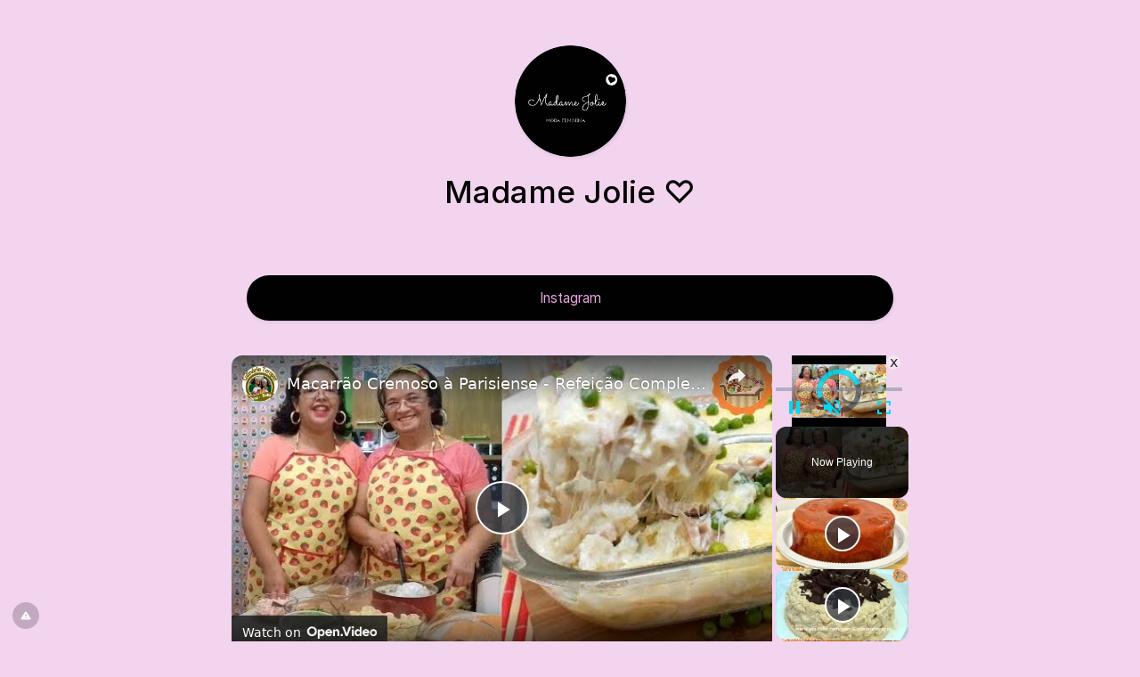

--- FILE ---
content_type: text/javascript
request_url: https://g.ezoic.net/humix/inline_embed
body_size: 9004
content:
var ezS = document.createElement("link");ezS.rel="stylesheet";ezS.type="text/css";ezS.href="//go.ezodn.com/ezvideo/ezvideojscss.css?cb=185";document.head.appendChild(ezS);
var ezS = document.createElement("link");ezS.rel="stylesheet";ezS.type="text/css";ezS.href="//go.ezodn.com/ezvideo/ezvideocustomcss.css?cb=523151-2-185";document.head.appendChild(ezS);
window.ezVideo = {"appendFloatAfterAd":false,"language":"en","titleString":"","titleOption":"0","autoEnableCaptions":false}
var ezS = document.createElement("script");ezS.src="//vjs.zencdn.net/vttjs/0.14.1/vtt.min.js";document.head.appendChild(ezS);
(function() {
		let ezInstream = {"prebidBidders":[{"bidder":"openx","params":{"delDomain":"ezoic-d.openx.net","unit":"560605963"},"ssid":"10015"},{"bidder":"pubmatic","params":{"adSlot":"Ezoic_default_video","publisherId":"156983"},"ssid":"10061"},{"bidder":"ttd","params":{"publisherId":"8f72aae7a0313d2b6a2b70561046cb85","supplySourceId":"ezoic"},"ssid":"11384"},{"bidder":"vidazoo","params":{"cId":"652646d136d29ed957788c6d","pId":"59ac17c192832d0011283fe3"},"ssid":"11372"},{"bidder":"yieldmo","params":{"placementId":"3159086761833865258"},"ssid":"11315"},{"bidder":"rubicon","params":{"accountId":21150,"siteId":269072,"video":{"language":"en","size_id":201},"zoneId":3326304},"ssid":"10063"},{"bidder":"onetag","params":{"pubId":"62499636face9dc"},"ssid":"11291"},{"bidder":"sharethrough","params":{"pkey":"VS3UMr0vpcy8VVHMnE84eAvj"},"ssid":"11309"},{"bidder":"criteo","params":{"networkId":7987,"pubid":"101496","video":{"playbackmethod":[2,6]}},"ssid":"10050"},{"bidder":"amx","params":{"tagid":"ZXpvaWMuY29tLXJvbi12aWRlbw"},"ssid":"11290"},{"bidder":"33across_i_s2s","params":{"productId":"instream","siteId":"bQuJay49ur74klrkHcnnVW"},"ssid":"11321"},{"bidder":"adyoulike_i_s2s","params":{"placement":"b74dd1bf884ad15f7dc6fca53449c2db"},"ssid":"11314"},{"bidder":"amx_i_s2s","params":{"tagid":"JreGFOmAO"},"ssid":"11290"},{"bidder":"cadent_aperture_mx_i_s2s","params":{"tagid":"178315"},"ssid":"11389"},{"bidder":"criteo_i_s2s","params":{"networkId":12274,"pubid":"104211","video":{"playbackmethod":[2,6]}},"ssid":"10050"},{"bidder":"gumgum_i_s2s","params":{"zone":"xw4fad9t"},"ssid":"10079"},{"bidder":"onetag_i_s2s","params":{"pubId":"62499636face9dc"},"ssid":"11291"},{"bidder":"openx_i_s2s","params":{"delDomain":"ezoic-d.openx.net","unit":"559783386"},"ssid":"10015"},{"bidder":"pubmatic_i_s2s","params":{"adSlot":"Ezoic_default_video","publisherId":"156983"},"ssid":"10061"},{"bidder":"rubicon_i_s2s","params":{"accountId":21150,"siteId":421616,"video":{"language":"en","size_id":201},"zoneId":2495262},"ssid":"10063"},{"bidder":"sharethrough_i_s2s","params":{"pkey":"kgPoDCWJ3LoAt80X9hF5eRLi"},"ssid":"11309"},{"bidder":"smartadserver_i_s2s","params":{"formatId":117670,"networkId":4503,"pageId":1696160,"siteId":557984},"ssid":"11335"},{"bidder":"sonobi_i_s2s","params":{"TagID":"86985611032ca7924a34"},"ssid":"10048"},{"bidder":"trustedstack_i_s2s","params":{"cid":"TS9HJFH44","crid":"944965478"},"ssid":"11396"},{"bidder":"unruly_i_s2s","params":{"siteId":235071},"ssid":"10097"},{"bidder":"vidazoo_i_s2s","params":{"cId":"68415a84f0bd2a2f4a824fae","pId":"59ac17c192832d0011283fe3"},"ssid":"11372"}],"apsSlot":{"slotID":"instream_desktop_na_Video","divID":"","slotName":"","mediaType":"video","sizes":[[400,300],[640,390],[390,640],[320,480],[480,320],[400,225],[640,360],[768,1024],[1024,768],[640,480]],"slotParams":{}},"allApsSlots":[{"Slot":{"slotID":"AccompanyingContent_640x360v_5-60seconds_Off_NoSkip","divID":"","slotName":"","mediaType":"video","sizes":[[400,300],[640,390],[390,640],[320,480],[480,320],[400,225],[640,360],[768,1024],[1024,768],[640,480]],"slotParams":{}},"Duration":60},{"Slot":{"slotID":"AccompanyingContent_640x360v_5-60seconds_Off_Skip","divID":"","slotName":"","mediaType":"video","sizes":[[400,300],[640,390],[390,640],[320,480],[480,320],[400,225],[640,360],[768,1024],[1024,768],[640,480]],"slotParams":{}},"Duration":60},{"Slot":{"slotID":"AccompanyingContent_640x360v_5-30seconds_Off_NoSkip","divID":"","slotName":"","mediaType":"video","sizes":[[400,300],[640,390],[390,640],[320,480],[480,320],[400,225],[640,360],[768,1024],[1024,768],[640,480]],"slotParams":{}},"Duration":30},{"Slot":{"slotID":"AccompanyingContent_640x360v_5-30seconds_Off_Skip","divID":"","slotName":"","mediaType":"video","sizes":[[400,300],[640,390],[390,640],[320,480],[480,320],[400,225],[640,360],[768,1024],[1024,768],[640,480]],"slotParams":{}},"Duration":30},{"Slot":{"slotID":"AccompanyingContent_640x360v_5-15seconds_Off_NoSkip","divID":"","slotName":"","mediaType":"video","sizes":[[400,300],[640,390],[390,640],[320,480],[480,320],[400,225],[640,360],[768,1024],[1024,768],[640,480]],"slotParams":{}},"Duration":15},{"Slot":{"slotID":"AccompanyingContent_640x360v_5-15seconds_Off_Skip","divID":"","slotName":"","mediaType":"video","sizes":[[400,300],[640,390],[390,640],[320,480],[480,320],[400,225],[640,360],[768,1024],[1024,768],[640,480]],"slotParams":{}},"Duration":15},{"Slot":{"slotID":"instream_desktop_na_Video","divID":"","slotName":"","mediaType":"video","sizes":[[400,300],[640,390],[390,640],[320,480],[480,320],[400,225],[640,360],[768,1024],[1024,768],[640,480]],"slotParams":{}},"Duration":30}],"genericInstream":false,"UnfilledCnt":0,"AllowPreviousBidToSetBidFloor":false,"PreferPrebidOverAmzn":false,"DoNotPassBidFloorToPreBid":false,"bidCacheThreshold":-1,"rampUp":true,"IsEzDfpAccount":true,"EnableVideoDeals":false,"monetizationApproval":{"DomainId":523151,"Domain":"conecta.bio","HumixChannelId":76104,"HasGoogleEntry":false,"HDMApproved":false,"MCMApproved":true},"SelectivelyIncrementUnfilledCount":false,"BlockBidderAfterBadAd":true,"useNewVideoStartingFloor":false,"addHBUnderFloor":false,"dvama":false,"dgeb":false,"vatc":{"at":"INSTREAM","fs":"UNIFORM","mpw":200,"itopf":false,"bcds":"v","bcdsds":"g","bcd":{"ad_type":"INSTREAM","data":{"country":"US","form_factor":1,"impressions":4522089,"share_ge7":0.823343,"bucket":"bid-rich","avg_depth":9.338863,"p75_depth":12,"share_ge5":0.84705,"share_ge9":0.789471},"is_domain":false,"loaded_at":"2026-01-17T12:27:22.260519741-08:00"}},"totalVideoDuration":0,"totalAdsPlaybackDuration":0};
		if (typeof __ezInstream !== "undefined" && __ezInstream.breaks) {
			__ezInstream.breaks = __ezInstream.breaks.concat(ezInstream.breaks);
		} else {
			window.__ezInstream = ezInstream;
		}
	})();
var EmbedExclusionEvaluated = 'exempt'; var EzoicMagicPlayerExclusionSelectors = [".humix-off","nav","blockquote","table","#toc-container","#ez-toc-container","#ez-cookie-dialog"];var EzoicMagicPlayerInclusionSelectors = [];var EzoicPreferredLocation = '2';

			window.humixFirstVideoLoaded = true
			window.dispatchEvent(new CustomEvent('humixFirstVideoLoaded'));
		
window.ezVideoIframe=false;window.renderEzoicVideoContentCBs=window.renderEzoicVideoContentCBs||[];window.renderEzoicVideoContentCBs.push(function(){let videoObjects=[{"PlayerId":"ez-4999","VideoContentId":"CrbLNh5l5R2","VideoPlaylistSelectionId":0,"VideoPlaylistId":1,"VideoTitle":"Macarrão Cremoso à Parisiense - Refeição Completa em Minutos @Culinariaterapia","VideoDescription":"Macarrão Cremoso à Parisiense com molho branco cremoso, presunto, queijo e ervilhas.\nReceita Simples fácil e rápido de fazer, \n👉RECEITA ESCRITA👉 https://culinariaterapia.com/macarrao-cremoso-a-parisiense/\n\n#receitadenatal #culinariaterapia\n#macarronada #macarrão #macarraocremoso","VideoChapters":{"Chapters":["Receita de Macarrão Parisiense","Preparando o Molho Branco","Refogando a Cebola","Misturando os Ingredientes","Adicionando o Creme de Leite","Temperando o Molho","Finalizando o Molho"],"StartTimes":[0,15560,36480,97010,201441,217441,265631],"EndTimes":[15560,36480,95010,141010,217441,265631,299911]},"VideoLinksSrc":"","VideoSrcURL":"https://streaming.open.video/contents/0vsStgjqo1Az/1744593349/index.m3u8","VideoDurationMs":650133,"DeviceTypeFlag":14,"FloatFlag":14,"FloatPosition":1,"IsAutoPlay":true,"IsLoop":false,"IsLiveStreaming":false,"OutstreamEnabled":false,"ShouldConsiderDocVisibility":true,"ShouldPauseAds":true,"AdUnit":"","ImpressionId":0,"VideoStartTime":0,"IsStartTimeEnabled":0,"IsKeyMoment":false,"PublisherVideoContentShare":{"DomainIdOwner":449409,"DomainIdShare":523151,"DomainIdHost":449409,"DomainNameOwner":"culinariaterapia.com","VideoContentId":"CrbLNh5l5R2","LoadError":"[Load cross domain video on the domain not allowed][MagicPlayerPlaylist:0]","IsEzoicOwnedVideo":false,"IsGenericInstream":false,"IsOutstream":false,"IsGPTOutstream":false},"VideoUploadSource":"import-from-youtube","IsVertical":false,"IsPreferred":false,"ShowControls":false,"IsSharedEmbed":false,"ShortenId":"CrbLNh5l5R2","Preview":false,"PlaylistHumixId":"","VideoSelection":10,"MagicPlaceholderType":1,"MagicHTML":"\u003cdiv id=ez-video-wrap-ez-4998 class=ez-video-wrap style=\"align-self: stretch;  margin-top: 0px !important;margin-bottom: 0px !important;\"\u003e\u003cdiv class=\"ez-video-center ez-playlist-vertical\"\u003e\u003cdiv class=\"ez-video-content-wrap ez-playlist-vertical ez-rounded-border\"\u003e\u003cdiv id=ez-video-wrap-ez-4999 class=\"ez-video-wrap ez-video-magic\" style=\"align-self: stretch;\"\u003e\u003cdiv class=ez-video-magic-row\u003e\u003col class=\"ez-video-magic-list ez-playlist-vertical\"\u003e\u003cli class=\"ez-video-magic-item ez-video-magic-autoplayer\"\u003e\u003cdiv id=floating-placeholder-ez-4999 class=floating-placeholder style=\"display: none;\"\u003e\u003cdiv id=floating-placeholder-sizer-ez-4999 class=floating-placeholder-sizer\u003e\u003cpicture class=\"video-js vjs-playlist-thumbnail\"\u003e\u003cimg id=floating-placeholder-thumbnail alt loading=lazy nopin=nopin\u003e\u003c/picture\u003e\u003c/div\u003e\u003c/div\u003e\u003cdiv id=ez-video-container-ez-4999 class=\"ez-video-container ez-video-magic-redesign ez-responsive ez-float-right\" style=\"flex-wrap: wrap;\"\u003e\u003cdiv class=ez-video-ez-stuck-bar id=ez-video-ez-stuck-bar-ez-4999\u003e\u003cdiv class=\"ez-video-ez-stuck-close ez-simple-close\" id=ez-video-ez-stuck-close-ez-4999 style=\"font-size: 16px !important; text-shadow: none !important; color: #000 !important; font-family: system-ui !important; background-color: rgba(255,255,255,0.5) !important; border-radius: 50% !important; text-align: center !important;\"\u003ex\u003c/div\u003e\u003c/div\u003e\u003cvideo id=ez-video-ez-4999 class=\"video-js ez-vid-placeholder\" controls preload=metadata\u003e\u003cp class=vjs-no-js\u003ePlease enable JavaScript\u003c/p\u003e\u003c/video\u003e\u003cdiv class=ez-vid-preview id=ez-vid-preview-ez-4999\u003e\u003c/div\u003e\u003cdiv id=lds-ring-ez-4999 class=lds-ring\u003e\u003cdiv\u003e\u003c/div\u003e\u003cdiv\u003e\u003c/div\u003e\u003cdiv\u003e\u003c/div\u003e\u003cdiv\u003e\u003c/div\u003e\u003c/div\u003e\u003c/div\u003e\u003cli class=\"ez-video-magic-item ez-video-magic-playlist\"\u003e\u003cdiv id=ez-video-playlist-ez-4998 class=vjs-playlist\u003e\u003c/div\u003e\u003c/ol\u003e\u003c/div\u003e\u003c/div\u003e\u003cdiv id=floating-placeholder-ez-4998 class=floating-placeholder style=\"display: none;\"\u003e\u003cdiv id=floating-placeholder-sizer-ez-4998 class=floating-placeholder-sizer\u003e\u003cpicture class=\"video-js vjs-playlist-thumbnail\"\u003e\u003cimg id=floating-placeholder-thumbnail alt loading=lazy nopin=nopin\u003e\u003c/picture\u003e\u003c/div\u003e\u003c/div\u003e\u003cdiv id=ez-video-container-ez-4998 class=\"ez-video-container ez-video-magic-redesign ez-responsive ez-float-right\" style=\"flex-wrap: wrap; width: 640px;transition: width 0.25s ease 0s;\"\u003e\u003cdiv class=ez-video-ez-stuck-bar id=ez-video-ez-stuck-bar-ez-4998\u003e\u003cdiv class=\"ez-video-ez-stuck-close ez-simple-close\" id=ez-video-ez-stuck-close-ez-4998 style=\"font-size: 16px !important; text-shadow: none !important; color: #000 !important; font-family: system-ui !important; background-color: rgba(255,255,255,0.5) !important; border-radius: 50% !important; text-align: center !important;\"\u003ex\u003c/div\u003e\u003c/div\u003e\u003cvideo id=ez-video-ez-4998 class=\"video-js ez-vid-placeholder vjs-16-9\" controls preload=metadata\u003e\u003cp class=vjs-no-js\u003ePlease enable JavaScript\u003c/p\u003e\u003c/video\u003e\u003cdiv class=keymoment-container id=keymoment-play style=\"display: none;\"\u003e\u003cspan id=play-button-container class=play-button-container-active\u003e\u003cspan class=\"keymoment-play-btn play-button-before\"\u003e\u003c/span\u003e\u003cspan class=\"keymoment-play-btn play-button-after\"\u003e\u003c/span\u003e\u003c/span\u003e\u003c/div\u003e\u003cdiv class=\"keymoment-container rewind\" id=keymoment-rewind style=\"display: none;\"\u003e\u003cdiv id=keymoment-rewind-box class=rotate\u003e\u003cspan class=\"keymoment-arrow arrow-two double-arrow-icon\"\u003e\u003c/span\u003e\u003cspan class=\"keymoment-arrow arrow-one double-arrow-icon\"\u003e\u003c/span\u003e\u003c/div\u003e\u003c/div\u003e\u003cdiv class=\"keymoment-container forward\" id=keymoment-forward style=\"display: none;\"\u003e\u003cdiv id=keymoment-forward-box\u003e\u003cspan class=\"keymoment-arrow arrow-two double-arrow-icon\"\u003e\u003c/span\u003e\u003cspan class=\"keymoment-arrow arrow-one double-arrow-icon\"\u003e\u003c/span\u003e\u003c/div\u003e\u003c/div\u003e\u003cdiv id=vignette-overlay\u003e\u003c/div\u003e\u003cdiv id=vignette-top-card class=vignette-top-card\u003e\u003cdiv class=vignette-top-channel\u003e\u003ca class=top-channel-logo target=_blank role=link aria-label=\"channel logo\" style='background-image: url(\"https://video-meta.humix.com/logo/31058/logo-1744576906.webp\");'\u003e\u003c/a\u003e\u003c/div\u003e\u003cdiv class=\"vignette-top-title top-enable-channel-logo\"\u003e\u003cdiv class=\"vignette-top-title-text vignette-magic-player\"\u003e\u003ca class=vignette-top-title-link id=vignette-top-title-link-ez-4998 target=_blank tabindex=0 href=https://open.video/video/CrbLNh5l5R2\u003eMacarrão Cremoso à Parisiense - Refeição Completa em Minutos @Culinariaterapia\u003c/a\u003e\u003c/div\u003e\u003c/div\u003e\u003cdiv class=vignette-top-share\u003e\u003cbutton class=vignette-top-button type=button title=share id=vignette-top-button\u003e\u003cdiv class=top-button-icon\u003e\u003csvg height=\"100%\" version=\"1.1\" viewBox=\"0 0 36 36\" width=\"100%\"\u003e\n                                        \u003cuse class=\"svg-shadow\" xlink:href=\"#share-icon\"\u003e\u003c/use\u003e\n                                        \u003cpath class=\"svg-fill\" d=\"m 20.20,14.19 0,-4.45 7.79,7.79 -7.79,7.79 0,-4.56 C 16.27,20.69 12.10,21.81 9.34,24.76 8.80,25.13 7.60,27.29 8.12,25.65 9.08,21.32 11.80,17.18 15.98,15.38 c 1.33,-0.60 2.76,-0.98 4.21,-1.19 z\" id=\"share-icon\"\u003e\u003c/path\u003e\n                                    \u003c/svg\u003e\u003c/div\u003e\u003c/button\u003e\u003c/div\u003e\u003c/div\u003e\u003ca id=watch-on-link-ez-4998 class=watch-on-link aria-label=\"Watch on Open.Video\" target=_blank href=https://open.video/video/CrbLNh5l5R2\u003e\u003cdiv class=watch-on-link-content aria-hidden=true\u003e\u003cdiv class=watch-on-link-text\u003eWatch on\u003c/div\u003e\u003cimg style=\"height: 1rem;\" src=https://assets.open.video/open-video-white-logo.png alt=\"Video channel logo\" class=img-fluid\u003e\u003c/div\u003e\u003c/a\u003e\u003cdiv class=ez-vid-preview id=ez-vid-preview-ez-4998\u003e\u003c/div\u003e\u003cdiv id=lds-ring-ez-4998 class=lds-ring\u003e\u003cdiv\u003e\u003c/div\u003e\u003cdiv\u003e\u003c/div\u003e\u003cdiv\u003e\u003c/div\u003e\u003cdiv\u003e\u003c/div\u003e\u003c/div\u003e\u003cdiv id=ez-video-links-ez-4998 style=position:absolute;\u003e\u003c/div\u003e\u003c/div\u003e\u003c/div\u003e\u003cdiv id=ez-lower-title-link-ez-4998 class=lower-title-link\u003e\u003ca href=https://open.video/video/CrbLNh5l5R2 target=_blank\u003eMacarrão Cremoso à Parisiense - Refeição Completa em Minutos @Culinariaterapia\u003c/a\u003e\u003c/div\u003e\u003c/div\u003e\u003c/div\u003e","PreferredVideoType":0,"DisableWatchOnLink":false,"DisableVignette":false,"DisableTitleLink":false,"VideoPlaylist":{"VideoPlaylistId":1,"FirstVideoSelectionId":0,"FirstVideoIndex":0,"Name":"Universal Player","IsLooping":1,"IsShuffled":0,"Autoskip":0,"Videos":[{"PublisherVideoId":2065604,"PublisherId":289355,"VideoContentId":"CrbLNh5l5R2","DomainId":449409,"Title":"Macarrão Cremoso à Parisiense - Refeição Completa em Minutos @Culinariaterapia","Description":"Macarrão Cremoso à Parisiense com molho branco cremoso, presunto, queijo e ervilhas.\nReceita Simples fácil e rápido de fazer, \n👉RECEITA ESCRITA👉 https://culinariaterapia.com/macarrao-cremoso-a-parisiense/\n\n#receitadenatal #culinariaterapia\n#macarronada #macarrão #macarraocremoso","VideoChapters":{"Chapters":null,"StartTimes":null,"EndTimes":null},"Privacy":"public","CreatedDate":"2025-04-14 01:01:59","ModifiedDate":"2025-04-14 01:17:14","PreviewImage":"https://video-meta.open.video/poster/0vsStgjqo1Az/CrbLNh5l5R2_WhMiTu.jpg","RestrictByReferer":false,"ImpressionId":0,"VideoDurationMs":650133,"StreamingURL":"https://streaming.open.video/contents/0vsStgjqo1Az/1744593349/index.m3u8","PublisherVideoContentShare":{"DomainIdOwner":449409,"DomainIdShare":523151,"DomainIdHost":449409,"DomainNameOwner":"culinariaterapia.com","VideoContentId":"CrbLNh5l5R2","LoadError":"[Load cross domain video on the domain not allowed]","IsEzoicOwnedVideo":false,"IsGenericInstream":false,"IsOutstream":false,"IsGPTOutstream":false},"ExternalId":"","IABCategoryName":"Cooking \u0026 Recipes","IABCategoryIds":"216","NLBCategoryIds":"227","IsUploaded":false,"IsProcessed":false,"IsContentShareable":true,"UploadSource":"import-from-youtube","IsPreferred":false,"Category":"","IsRotate":false,"ShortenId":"CrbLNh5l5R2","PreferredVideoType":0,"HumixChannelId":31058,"IsHumixChannelActive":true,"VideoAutoMatchType":0,"ShareBaseUrl":"//open.video/","CanonicalLink":"https://culinariaterapia.com/openvideo/v/macarrão-cremoso-à-parisiense-refeição-completa-em-minutos-culinariaterapia-2","OpenVideoHostedLink":"https://open.video/@culinariaterapia-com/v/macarrão-cremoso-à-parisiense-refeição-completa-em-minutos-culinariaterapia-2","ChannelSlug":"culinariaterapia-com","Language":"pt","Keywords":"macarrão com queijo,almoço fácil e rápido,como fazer macarrão,receitas,Macarrão à Parisiense,receita,macarrão,almoço,macarrão cremoso","HasMultiplePosterResolutions":true,"ResizedPosterVersion":1,"ChannelLogo":"logo/31058/logo-1744576906.webp","OwnerIntegrationType":"sa","IsChannelWPHosted":true,"HideReportVideoButton":false,"VideoPlaylistSelectionId":0,"VideoLinksSrc":"","VideoStartTime":0,"IsStartTimeEnabled":0,"AdUnit":"523151-shared-video-3","VideoPlaylistId":1,"InitialIndex":0},{"PublisherVideoId":2069679,"PublisherId":289355,"VideoContentId":"9yb8pFy6zB2","DomainId":449409,"Title":"Bolo Caseiro de Queijo com Goiabada - Bolo Romeu e Julieta","Description":"Bolo Caseiro de Queijo com Goiabada, Bolo Romeu e Julieta, super macio e úmido com pedacinhos de goiabada e cobertura cremosa.\n👉RECEITA ESCRITA👉\nhttps://culinariaterapia.com/bolo-romeu-e-julieta-queijo-e-goiabada/\n\n#bolodequeijo #bolocomcobertura #romeuejulieta #bolocaseiro #goiabada #queijo","VideoChapters":{"Chapters":null,"StartTimes":null,"EndTimes":null},"Privacy":"public","CreatedDate":"2025-04-14 17:48:17","ModifiedDate":"2025-04-14 17:52:47","PreviewImage":"https://video-meta.open.video/poster/eQguceqzcVrY/9yb8pFy6zB2_aoEgou.jpg","RestrictByReferer":false,"ImpressionId":0,"VideoDurationMs":303500,"StreamingURL":"https://streaming.open.video/contents/eQguceqzcVrY/1744653134/index.m3u8","PublisherVideoContentShare":{"DomainIdOwner":449409,"DomainIdShare":523151,"DomainIdHost":449409,"DomainNameOwner":"culinariaterapia.com","VideoContentId":"9yb8pFy6zB2","LoadError":"[Load cross domain video on the domain not allowed]","IsEzoicOwnedVideo":false,"IsGenericInstream":false,"IsOutstream":false,"IsGPTOutstream":false},"ExternalId":"","IABCategoryName":"Cooking \u0026 Recipes","IABCategoryIds":"216","NLBCategoryIds":"227","IsUploaded":false,"IsProcessed":false,"IsContentShareable":true,"UploadSource":"import-from-youtube","IsPreferred":false,"Category":"","IsRotate":false,"ShortenId":"9yb8pFy6zB2","PreferredVideoType":0,"HumixChannelId":31058,"IsHumixChannelActive":true,"VideoAutoMatchType":0,"ShareBaseUrl":"//open.video/","CanonicalLink":"https://culinariaterapia.com/openvideo/v/bolo-caseiro-de-queijo-com-goiabada-bolo-romeu-e-julieta-2","OpenVideoHostedLink":"https://open.video/@culinariaterapia-com/v/bolo-caseiro-de-queijo-com-goiabada-bolo-romeu-e-julieta-2","ChannelSlug":"culinariaterapia-com","Language":"pt","Keywords":"bolo romeu e julieta,bolo de queijo,bolo de queijo com cobertura cremosa de goiabada,bolo com pedacinhos de goiabada,bolo de queijo com pedacinhos de goiabada","HasMultiplePosterResolutions":true,"ResizedPosterVersion":0,"ChannelLogo":"logo/31058/logo-1744576906.webp","OwnerIntegrationType":"sa","IsChannelWPHosted":true,"HideReportVideoButton":false,"VideoPlaylistSelectionId":0,"VideoLinksSrc":"","VideoStartTime":0,"IsStartTimeEnabled":0,"AdUnit":"523151-shared-video-3","VideoPlaylistId":1,"InitialIndex":1},{"PublisherVideoId":2069620,"PublisherId":289355,"VideoContentId":"CPjvVEyk5B2","DomainId":449409,"Title":"TORTA CREME DE DOCE DE LEITE NO PÃO DE LÓ DE CHOCOLATE","Description":"Torta Creme de Doce de Leite com Chocolate, pão de ló de chocolate, recheado com um chantilly de doce de leite e pedacinhos de chocolate.   \n👉RECEITA ESCRITA👉 https://culinariaterapia.com/torta-creme-de-doce-de-leite-com-chocolate/\n                                   \n👉RECEITA DESSE PÃO DE LÓ \nDE CHOCOLATE: https://youtu.be/wl6uQ4PSQwc\n\n#bolodechocolate #bolorecheado","VideoChapters":{"Chapters":null,"StartTimes":null,"EndTimes":null},"Privacy":"public","CreatedDate":"2025-04-14 16:36:53","ModifiedDate":"2025-04-14 16:43:23","PreviewImage":"https://video-meta.open.video/poster/tpgawk1ART3z/CPjvVEyk5B2_WYDfDW.jpg","RestrictByReferer":false,"ImpressionId":0,"VideoDurationMs":420853,"StreamingURL":"https://streaming.open.video/contents/tpgawk1ART3z/1744648959/index.m3u8","PublisherVideoContentShare":{"DomainIdOwner":449409,"DomainIdShare":523151,"DomainIdHost":449409,"DomainNameOwner":"culinariaterapia.com","VideoContentId":"CPjvVEyk5B2","LoadError":"[Load cross domain video on the domain not allowed]","IsEzoicOwnedVideo":false,"IsGenericInstream":false,"IsOutstream":false,"IsGPTOutstream":false},"ExternalId":"","IABCategoryName":"Food,Desserts,Cooking \u0026 Recipes","IABCategoryIds":"220,217,216","NLBCategoryIds":"231,229,227","IsUploaded":false,"IsProcessed":false,"IsContentShareable":true,"UploadSource":"import-from-youtube","IsPreferred":false,"Category":"","IsRotate":false,"ShortenId":"CPjvVEyk5B2","PreferredVideoType":0,"HumixChannelId":31058,"IsHumixChannelActive":true,"VideoAutoMatchType":0,"ShareBaseUrl":"//open.video/","CanonicalLink":"https://culinariaterapia.com/openvideo/v/torta-creme-de-doce-de-leite-no-pão-de-ló-de-chocolate","OpenVideoHostedLink":"https://open.video/@culinariaterapia-com/v/torta-creme-de-doce-de-leite-no-pão-de-ló-de-chocolate","ChannelSlug":"culinariaterapia-com","Language":"pt","Keywords":"torta de chocolate,torta creme de doce de leite,torta doce,bolo de chocolate,pão de ló de chocolate,pão de ló,torta de doce de leite,chantilly com doce de leite","HasMultiplePosterResolutions":true,"ResizedPosterVersion":1,"ChannelLogo":"logo/31058/logo-1744576906.webp","OwnerIntegrationType":"sa","IsChannelWPHosted":true,"HideReportVideoButton":false,"VideoPlaylistSelectionId":0,"VideoLinksSrc":"","VideoStartTime":0,"IsStartTimeEnabled":0,"AdUnit":"523151-shared-video-3","VideoPlaylistId":1,"InitialIndex":2},{"PublisherVideoId":2069895,"PublisherId":289355,"VideoContentId":"zfPvMgrIqZ2","DomainId":449409,"Title":"Bolo Fofinho de Café com Leite com Cobertura","Description":"Aprenda como fazer o mais saboroso Bolo Fofinho de Café com Leite com Cobertura, o autentico bolo caseiro com o sabor mais apreciado pelos amantes do café.\n👉RECEITA ESCRITA👉 https://culinariaterapia.com/bolo-fofinho-de-cafe-com-leite-com-cobertura/\n\n#bolo #bolocaseiro #bolofofinho #bolocomcobertura #cafecomleite #cafécomleite","VideoChapters":{"Chapters":null,"StartTimes":null,"EndTimes":null},"Privacy":"public","CreatedDate":"2025-04-14 20:54:06","ModifiedDate":"2025-04-14 21:05:43","PreviewImage":"https://video-meta.open.video/poster/tacuBc8XVZb6/zfPvMgrIqZ2_Nziipb.jpg","RestrictByReferer":false,"ImpressionId":0,"VideoDurationMs":232133,"StreamingURL":"https://streaming.open.video/contents/tacuBc8XVZb6/1746942994/index.m3u8","PublisherVideoContentShare":{"DomainIdOwner":449409,"DomainIdShare":523151,"DomainIdHost":449409,"DomainNameOwner":"culinariaterapia.com","VideoContentId":"zfPvMgrIqZ2","LoadError":"[Load cross domain video on the domain not allowed]","IsEzoicOwnedVideo":false,"IsGenericInstream":false,"IsOutstream":false,"IsGPTOutstream":false},"ExternalId":"","IABCategoryName":"Desserts,Cooking \u0026 Recipes","IABCategoryIds":"217,216","NLBCategoryIds":"229,227","IsUploaded":false,"IsProcessed":false,"IsContentShareable":true,"UploadSource":"import-from-youtube","IsPreferred":false,"Category":"","IsRotate":false,"ShortenId":"zfPvMgrIqZ2","PreferredVideoType":0,"HumixChannelId":31058,"IsHumixChannelActive":true,"VideoAutoMatchType":0,"ShareBaseUrl":"//open.video/","CanonicalLink":"https://culinariaterapia.com/openvideo/v/bolo-fofinho-de-café-com-leite-com-cobertura","OpenVideoHostedLink":"https://open.video/@culinariaterapia-com/v/bolo-fofinho-de-café-com-leite-com-cobertura","ChannelSlug":"culinariaterapia-com","Language":"pt","Keywords":"bolo de café,bolo caseiro fofinho,bolo fofinho,bolo de café com leite,bolo café com leite,bolo caseiro,cobertura de café com leite,bolo fofinho de café com leite","HasMultiplePosterResolutions":true,"ResizedPosterVersion":1,"ChannelLogo":"logo/31058/logo-1744576906.webp","OwnerIntegrationType":"sa","IsChannelWPHosted":true,"HideReportVideoButton":false,"VideoPlaylistSelectionId":0,"VideoLinksSrc":"","VideoStartTime":0,"IsStartTimeEnabled":0,"AdUnit":"523151-shared-video-3","VideoPlaylistId":1,"InitialIndex":3},{"PublisherVideoId":2094136,"PublisherId":289355,"VideoContentId":"DLPeogyArc2","DomainId":449409,"Title":"BOLO DE CASAMENTO E FESTAS SIMPLES COM RECHEIO DE ABACAXI E BEIJINHO DE COCO","Description":"BOLO DE CASAMENTO E FESTAS SIMPLES, RECHEIO DE ABACAXI, BEIJINHO DE COCO E COBERTURA DE CHANTILLY \nRECEITA DE PÃO DE LÓ: https://youtu.be/HPT3VoIPiw4?si=Wxind8OBWSC02Bsa\n\n#bolodecasamento #bolodefesta","VideoChapters":{"Chapters":null,"StartTimes":null,"EndTimes":null},"Privacy":"public","CreatedDate":"2025-04-29 19:35:26","ModifiedDate":"2025-04-29 19:54:17","PreviewImage":"https://video-meta.open.video/poster/onA8-aK6Rlis/DLPeogyArc2_AXzUSR.jpg","RestrictByReferer":false,"ImpressionId":0,"VideoDurationMs":1024890,"StreamingURL":"https://streaming.open.video/contents/onA8-aK6Rlis/1745956341/index.m3u8","PublisherVideoContentShare":{"DomainIdOwner":449409,"DomainIdShare":523151,"DomainIdHost":449409,"DomainNameOwner":"culinariaterapia.com","VideoContentId":"DLPeogyArc2","LoadError":"[Load cross domain video on the domain not allowed]","IsEzoicOwnedVideo":false,"IsGenericInstream":false,"IsOutstream":false,"IsGPTOutstream":false},"ExternalId":"","IABCategoryName":"Desserts,Cooking \u0026 Recipes","IABCategoryIds":"217,216","NLBCategoryIds":"229,227","IsUploaded":false,"IsProcessed":false,"IsContentShareable":true,"UploadSource":"import-from-youtube","IsPreferred":false,"Category":"","IsRotate":false,"ShortenId":"DLPeogyArc2","PreferredVideoType":0,"HumixChannelId":31058,"IsHumixChannelActive":true,"VideoAutoMatchType":0,"ShareBaseUrl":"//open.video/","CanonicalLink":"https://culinariaterapia.com/openvideo/v/bolo-de-casamento-e-festas-simples-com-recheio-de-abacaxi-e-beijinho-de-coco","OpenVideoHostedLink":"https://open.video/@culinariaterapia-com/v/bolo-de-casamento-e-festas-simples-com-recheio-de-abacaxi-e-beijinho-de-coco","ChannelSlug":"culinariaterapia-com","Language":"pt","Keywords":"bolo de casamento,bolo de noiva,bolo de festas,pão de ló simples,receita,receitas,culinária,sobremesa","HasMultiplePosterResolutions":true,"ResizedPosterVersion":2,"ChannelLogo":"logo/31058/logo-1744576906.webp","OwnerIntegrationType":"sa","IsChannelWPHosted":true,"HideReportVideoButton":false,"VideoPlaylistSelectionId":0,"VideoLinksSrc":"","VideoStartTime":0,"IsStartTimeEnabled":0,"AdUnit":"523151-shared-video-3","VideoPlaylistId":1,"InitialIndex":4},{"PublisherVideoId":2122657,"PublisherId":571489,"VideoContentId":"zy021L5jbc2","DomainId":705129,"Title":"Rubinot: A eterna jornada de um mago","Description":"Live fazendo hunts e tasks no Rubinot","VideoChapters":{"Chapters":null,"StartTimes":null,"EndTimes":null},"Privacy":"public","CreatedDate":"2025-05-12 00:34:14","ModifiedDate":"2025-05-12 01:49:57","PreviewImage":"https://video-meta.open.video/poster/S6wWIen7ITAr/zy021L5jbc2_quUTcP.jpg","RestrictByReferer":false,"ImpressionId":0,"VideoDurationMs":6485233,"StreamingURL":"https://streaming.open.video/contents/S6wWIen7ITAr/1747300677/index.m3u8","PublisherVideoContentShare":{"DomainIdOwner":705129,"DomainIdShare":523151,"DomainNameOwner":"humix_publisher_571489","VideoContentId":"zy021L5jbc2","LoadError":"[Load cross domain video on the domain not allowed]","IsEzoicOwnedVideo":false,"IsGenericInstream":false,"IsOutstream":false,"IsGPTOutstream":false},"ExternalId":"","IABCategoryName":"Fantasy Sports,Roleplaying Games,Massively Multiplayer Games,Computer \u0026 Video Games,Games","IABCategoryIds":"508,272,696,680,683","NLBCategoryIds":"574,269,267,251,243","IsUploaded":false,"IsProcessed":false,"IsContentShareable":true,"UploadSource":"import-from-youtube","IsPreferred":false,"Category":"","IsRotate":false,"ShortenId":"zy021L5jbc2","PreferredVideoType":0,"HumixChannelId":118271,"IsHumixChannelActive":true,"VideoAutoMatchType":0,"ShareBaseUrl":"//open.video/","CanonicalLink":"https://open.video/@hackshuu/v/rubinot-a-eterna-jornada-de-um-mago-5","OpenVideoHostedLink":"https://open.video/@hackshuu/v/rubinot-a-eterna-jornada-de-um-mago-5","ChannelSlug":"","Language":"pt","Keywords":"tibia,rubinot","HasMultiplePosterResolutions":true,"ResizedPosterVersion":3,"ChannelLogo":"logo/118271/logo-imported.jpg","OwnerIntegrationType":"off","IsChannelWPHosted":false,"HideReportVideoButton":false,"VideoPlaylistSelectionId":0,"VideoLinksSrc":"","VideoStartTime":0,"IsStartTimeEnabled":0,"AdUnit":"523151-shared-video-3","VideoPlaylistId":1,"InitialIndex":5},{"PublisherVideoId":1569102,"PublisherId":527091,"VideoContentId":"uF_XsfPqay2","DomainId":655581,"Title":"Mod 2 Conceitos de Custos Parte 2","Description":"Capítulo 2 - Parte 2\nLivro adotado: GARRISON, R. H. NOREEN, E. W. Contabilidade gerencial. 14ª ed. Porto Alegre: A MGH, 2013.","VideoChapters":{"Chapters":null,"StartTimes":null,"EndTimes":null},"Privacy":"public","CreatedDate":"2024-08-28 17:46:03","ModifiedDate":"2024-08-28 19:59:07","PreviewImage":"https://video-meta.open.video/poster/ywR-H_ck2UhB/uF_XsfPqay2_nDzHrT.jpg","RestrictByReferer":false,"ImpressionId":0,"VideoDurationMs":2552149,"StreamingURL":"https://streaming.open.video/contents/ywR-H_ck2UhB/1739799549/index.m3u8","PublisherVideoContentShare":{"DomainIdOwner":655581,"DomainIdShare":523151,"DomainNameOwner":"humix_publisher_527091","VideoContentId":"uF_XsfPqay2","LoadError":"[Load cross domain video on the domain not allowed]","IsEzoicOwnedVideo":false,"IsGenericInstream":false,"IsOutstream":false,"IsGPTOutstream":false},"ExternalId":"","IABCategoryName":"Gas Prices \u0026 Vehicle Fueling","IABCategoryIds":"418","NLBCategoryIds":"79","IsUploaded":false,"IsProcessed":false,"IsContentShareable":true,"UploadSource":"import-from-youtube","IsPreferred":false,"Category":"","IsRotate":false,"ShortenId":"uF_XsfPqay2","PreferredVideoType":0,"HumixChannelId":94862,"IsHumixChannelActive":true,"VideoAutoMatchType":0,"ShareBaseUrl":"//open.video/","CanonicalLink":"https://open.video/@professor-cecilio-daher/v/mod-2-conceitos-de-custos-parte-2","OpenVideoHostedLink":"https://open.video/@professor-cecilio-daher/v/mod-2-conceitos-de-custos-parte-2","ChannelSlug":"","Language":"pt","Keywords":"","HasMultiplePosterResolutions":true,"ResizedPosterVersion":0,"ChannelLogo":"logo/94862/logo-1724602966.png","OwnerIntegrationType":"off","IsChannelWPHosted":false,"HideReportVideoButton":false,"VideoPlaylistSelectionId":0,"VideoLinksSrc":"","VideoStartTime":0,"IsStartTimeEnabled":0,"AdUnit":"523151-shared-video-3","VideoPlaylistId":1,"InitialIndex":6},{"PublisherVideoId":2069639,"PublisherId":289355,"VideoContentId":"C5PKpoyAzQ2","DomainId":449409,"Title":"PÃO CASEIRO FÁCIL, PRIMEIRO VÍDEO DO CANAL COM MÃE ZINHA SILVA","Description":"Aprenda como fazer a clássica Receita de Pão Caseiro Fácil, aquele pão que servido bem quentinho com manteiga e café é simplesmente fantástico.\n👉RECEITA ESCRITA👉 https://culinariaterapia.com/receita-de-pao-caseiro-facil/\n\n#pãocaseiro #receitas #culinária #pão #pãofofinho #paofacil #receita #receitafácil","VideoChapters":{"Chapters":null,"StartTimes":null,"EndTimes":null},"Privacy":"public","CreatedDate":"2025-04-14 16:44:23","ModifiedDate":"2025-04-14 16:50:47","PreviewImage":"https://video-meta.open.video/poster/vvcuoAvYQXTY/C5PKpoyAzQ2_lCTqUu.jpg","RestrictByReferer":false,"ImpressionId":0,"VideoDurationMs":564463,"StreamingURL":"https://streaming.open.video/contents/vvcuoAvYQXTY/1744649393/index.m3u8","PublisherVideoContentShare":{"DomainIdOwner":449409,"DomainIdShare":523151,"DomainIdHost":449409,"DomainNameOwner":"culinariaterapia.com","VideoContentId":"C5PKpoyAzQ2","LoadError":"[Load cross domain video on the domain not allowed]","IsEzoicOwnedVideo":false,"IsGenericInstream":false,"IsOutstream":false,"IsGPTOutstream":false},"ExternalId":"","IABCategoryName":"Food,Cooking \u0026 Recipes","IABCategoryIds":"220,216","NLBCategoryIds":"231,227","IsUploaded":false,"IsProcessed":false,"IsContentShareable":true,"UploadSource":"import-from-youtube","IsPreferred":false,"Category":"","IsRotate":false,"ShortenId":"C5PKpoyAzQ2","PreferredVideoType":0,"HumixChannelId":31058,"IsHumixChannelActive":true,"VideoAutoMatchType":0,"ShareBaseUrl":"//open.video/","CanonicalLink":"https://culinariaterapia.com/openvideo/v/pão-caseiro-fácil-primeiro-vídeo-do-canal-com-mãe-zinha-silva","OpenVideoHostedLink":"https://open.video/@culinariaterapia-com/v/pão-caseiro-fácil-primeiro-vídeo-do-canal-com-mãe-zinha-silva","ChannelSlug":"culinariaterapia-com","Language":"pt","Keywords":"Pão Caseiro Fácil,pão fofinho,receitas,pão caseiro,como fazer pão,pão caseiro fofinho,pão caseiro simples,pão,como fazer pão caseiro","HasMultiplePosterResolutions":true,"ResizedPosterVersion":0,"ChannelLogo":"logo/31058/logo-1744576906.webp","OwnerIntegrationType":"sa","IsChannelWPHosted":true,"HideReportVideoButton":false,"VideoPlaylistSelectionId":0,"VideoLinksSrc":"","VideoStartTime":0,"IsStartTimeEnabled":0,"AdUnit":"523151-shared-video-3","VideoPlaylistId":1,"InitialIndex":7},{"PublisherVideoId":2069934,"PublisherId":289355,"VideoContentId":"ymOvhMqsXt2","DomainId":449409,"Title":"Bolo Fofinho de Batata Doce com Aveia e Flocão de Arroz Super Úmido e Macio, Sem Trigo e Sem Leite","Description":"Bolo de Flocão de Arroz com Batata Doce Aveia e Leite de Coco, super úmido e macio, sem glúten e sem lactose, receita incrível e super nutritiva para seu café da manhã e lanche da tarde.\n👉RECEITA ESCRITA👉 https://culinariaterapia.com/bolo-incrivel-de-flocao-de-arroz-com-batata-doce-sem-farinha-de-trigo/\n\n#bolosemlactose #bolosemgluten #bolodebatatadoce #bolodeaveia #bolodearroz","VideoChapters":{"Chapters":null,"StartTimes":null,"EndTimes":null},"Privacy":"public","CreatedDate":"2025-04-14 21:14:04","ModifiedDate":"2025-04-14 21:23:13","PreviewImage":"https://video-meta.open.video/poster/rdwasmbydNtX/ymOvhMqsXt2_EBhJAD.jpg","RestrictByReferer":false,"ImpressionId":0,"VideoDurationMs":548133,"StreamingURL":"https://streaming.open.video/contents/rdwasmbydNtX/1757306222/index.m3u8","PublisherVideoContentShare":{"DomainIdOwner":449409,"DomainIdShare":523151,"DomainIdHost":449409,"DomainNameOwner":"culinariaterapia.com","VideoContentId":"ymOvhMqsXt2","LoadError":"[Load cross domain video on the domain not allowed]","IsEzoicOwnedVideo":false,"IsGenericInstream":false,"IsOutstream":false,"IsGPTOutstream":false},"ExternalId":"","IABCategoryName":"Healthy Eating,Cooking \u0026 Recipes","IABCategoryIds":"221,216","NLBCategoryIds":"904,227","IsUploaded":false,"IsProcessed":false,"IsContentShareable":true,"UploadSource":"import-from-youtube","IsPreferred":false,"Category":"","IsRotate":false,"ShortenId":"ymOvhMqsXt2","PreferredVideoType":0,"HumixChannelId":31058,"IsHumixChannelActive":true,"VideoAutoMatchType":0,"ShareBaseUrl":"//open.video/","CanonicalLink":"https://culinariaterapia.com/openvideo/v/bolo-fofinho-de-batata-doce-com-aveia-e-flocão-de-arroz-super-úmido-e-macio-sem-trigo-e-sem-leite-2","OpenVideoHostedLink":"https://open.video/@culinariaterapia-com/v/bolo-fofinho-de-batata-doce-com-aveia-e-flocão-de-arroz-super-úmido-e-macio-sem-trigo-e-sem-leite-2","ChannelSlug":"culinariaterapia-com","Language":"pt","Keywords":"bolo incrível,bolo de batata doce,bolo de flocão de arroz,bolo sem glúten,bolo sem lactose,bolo sem trigo,bolo sem leite,sobremesa","HasMultiplePosterResolutions":true,"ResizedPosterVersion":1,"ChannelLogo":"logo/31058/logo-1744576906.webp","OwnerIntegrationType":"sa","IsChannelWPHosted":true,"HideReportVideoButton":false,"VideoPlaylistSelectionId":0,"VideoLinksSrc":"","VideoStartTime":0,"IsStartTimeEnabled":0,"AdUnit":"523151-shared-video-3","VideoPlaylistId":1,"InitialIndex":8},{"PublisherVideoId":2069707,"PublisherId":289355,"VideoContentId":"DXPmpoy7yB2","DomainId":449409,"Title":"MOUSSE DE CHOCOLATE DE NESCAU FÁCIL E RÁPIDA - Culinária Terapia por Dyne e Zinha","Description":"Mousse de Nescau Fácil e Rápida, uma sobremesa de chocolate incrível, saborosa e super leve com gostinho de infância.\n👉RECEITA ESCRITA👉 https://culinariaterapia.com/mousse-de-nescau-facil-e-rapida/\n\n👉EBOOKS GRÁTIS AQUI👉 https://culinariaterapia.com/whatsapp/\n\n#moussedechocolate #mousse #nescau #sobremesafacil #sobremesa","VideoChapters":{"Chapters":null,"StartTimes":null,"EndTimes":null},"Privacy":"public","CreatedDate":"2025-04-14 18:25:25","ModifiedDate":"2025-04-14 18:40:28","PreviewImage":"https://video-meta.open.video/poster/Hgt4lcPGUZb7/DXPmpoy7yB2_PqGjEu.jpg","RestrictByReferer":false,"ImpressionId":0,"VideoDurationMs":601266,"StreamingURL":"https://streaming.open.video/contents/Hgt4lcPGUZb7/1744655962/index.m3u8","PublisherVideoContentShare":{"DomainIdOwner":449409,"DomainIdShare":523151,"DomainIdHost":449409,"DomainNameOwner":"culinariaterapia.com","VideoContentId":"DXPmpoy7yB2","LoadError":"[Load cross domain video on the domain not allowed]","IsEzoicOwnedVideo":false,"IsGenericInstream":false,"IsOutstream":false,"IsGPTOutstream":false},"ExternalId":"","IABCategoryName":"Food,Desserts,Cooking \u0026 Recipes,Food \u0026 Drink","IABCategoryIds":"220,217,216,210","NLBCategoryIds":"231,229,227,221","IsUploaded":false,"IsProcessed":false,"IsContentShareable":true,"UploadSource":"import-from-youtube","IsPreferred":false,"Category":"","IsRotate":false,"ShortenId":"DXPmpoy7yB2","PreferredVideoType":0,"HumixChannelId":31058,"IsHumixChannelActive":true,"VideoAutoMatchType":0,"ShareBaseUrl":"//open.video/","CanonicalLink":"https://culinariaterapia.com/openvideo/v/mousse-de-chocolate-de-nescau-fácil-e-rápida-culinária-terapia-por-dyne-e-zinha","OpenVideoHostedLink":"https://open.video/@culinariaterapia-com/v/mousse-de-chocolate-de-nescau-fácil-e-rápida-culinária-terapia-por-dyne-e-zinha","ChannelSlug":"culinariaterapia-com","Language":"pt","Keywords":"sobremesa,mousse de nescau,mousse,mousse de chocolate,Mousse de Nescau","HasMultiplePosterResolutions":true,"ResizedPosterVersion":2,"ChannelLogo":"logo/31058/logo-1744576906.webp","OwnerIntegrationType":"sa","IsChannelWPHosted":true,"HideReportVideoButton":false,"VideoPlaylistSelectionId":0,"VideoLinksSrc":"","VideoStartTime":0,"IsStartTimeEnabled":0,"AdUnit":"523151-shared-video-3","VideoPlaylistId":1,"InitialIndex":9}],"IsVerticalPlaylist":false,"HumixId":""},"VideoRankingConfigId":-1,"CollectionId":-1,"ScoreGroupId":-1,"VideoAutoMatchType":1,"HumixChannelId":31058,"HasNextVideo":false,"NextVideoURL":"","ShareBaseUrl":"//open.video/","CanonicalLink":"https://culinariaterapia.com/openvideo/v/macarrão-cremoso-à-parisiense-refeição-completa-em-minutos-culinariaterapia-2","OpenVideoHostedLink":"","ChannelSlug":"","ChannelLogo":"logo/31058/logo-1744576906.webp","PlayerLogoUrl":"","PlayerBrandingText":"","IsChannelWPHosted":false,"IsHumixApp":false,"IsMagicPlayer":true,"IsVerticalPlaylist":true,"SkipNVideosFromAutoplay":0,"Language":"pt","HasMultiplePosterResolutions":true,"ResizedPosterVersion":1,"IsNoFollow":false,"VideoEndScreen":{"VideoEndScreenId":0,"VideoContentId":"","StartTime":0,"EndTime":0,"Elements":null},"ShouldFullscreenOnPlay":false,"StartWithMaxQuality":false,"RespectParentDimensions":false,"ContainerFitPlayer":false,"EmbedContainerType":0,"VideoPlaceholderId":4999,"URL":"","Width":0,"MaxWidth":"","Height":0,"PreviewURL":"https://video-meta.open.video/poster/0vsStgjqo1Az/CrbLNh5l5R2_WhMiTu.jpg","VideoDisplayType":0,"MatchOption":0,"PlaceholderSelectionId":0,"HashValue":"","IsFloating":true,"AdsEnabled":0,"IsAutoSelect":true,"Keyword":"","VideoMatchScore":85,"VideoPlaceholderHash":"","IsAIPlaceholder":true,"AutoInsertImpressionID":"","ExternalId":"","InsertMethod":"js","Video":{"PublisherVideoId":2065604,"PublisherId":289355,"VideoContentId":"CrbLNh5l5R2","DomainId":449409,"Title":"Macarrão Cremoso à Parisiense - Refeição Completa em Minutos @Culinariaterapia","Description":"Macarrão Cremoso à Parisiense com molho branco cremoso, presunto, queijo e ervilhas.\nReceita Simples fácil e rápido de fazer, \n👉RECEITA ESCRITA👉 https://culinariaterapia.com/macarrao-cremoso-a-parisiense/\n\n#receitadenatal #culinariaterapia\n#macarronada #macarrão #macarraocremoso","VideoChapters":{"Chapters":null,"StartTimes":null,"EndTimes":null},"VideoLinksSrc":"","Privacy":"public","CreatedDate":"2025-04-14 01:01:59","ModifiedDate":"2025-04-14 01:17:14","PreviewImage":"https://video-meta.open.video/poster/0vsStgjqo1Az/CrbLNh5l5R2_WhMiTu.jpg","RestrictByReferer":false,"ImpressionId":0,"VideoDurationMs":650133,"StreamingURL":"https://streaming.open.video/contents/0vsStgjqo1Az/1744593349/index.m3u8","PublisherVideoContentShare":{"DomainIdOwner":449409,"DomainIdShare":523151,"DomainIdHost":449409,"DomainNameOwner":"culinariaterapia.com","VideoContentId":"CrbLNh5l5R2","LoadError":"[Load cross domain video on the domain not allowed]","IsEzoicOwnedVideo":false,"IsGenericInstream":false,"IsOutstream":false,"IsGPTOutstream":false},"ExternalId":"","IABCategoryName":"Cooking \u0026 Recipes","IABCategoryIds":"216","NLBCategoryIds":"227","IsUploaded":false,"IsProcessed":false,"IsContentShareable":true,"UploadSource":"import-from-youtube","IsPreferred":false,"Category":"","IsRotate":false,"ShortenId":"CrbLNh5l5R2","PreferredVideoType":0,"HumixChannelId":31058,"IsHumixChannelActive":true,"VideoAutoMatchType":1,"ShareBaseUrl":"//open.video/","CanonicalLink":"https://culinariaterapia.com/openvideo/v/macarrão-cremoso-à-parisiense-refeição-completa-em-minutos-culinariaterapia-2","OpenVideoHostedLink":"https://open.video/@culinariaterapia-com/v/macarrão-cremoso-à-parisiense-refeição-completa-em-minutos-culinariaterapia-2","ChannelSlug":"culinariaterapia-com","Language":"pt","Keywords":"macarrão com queijo,almoço fácil e rápido,como fazer macarrão,receitas,Macarrão à Parisiense,receita,macarrão,almoço,macarrão cremoso","HasMultiplePosterResolutions":true,"ResizedPosterVersion":1,"ChannelLogo":"logo/31058/logo-1744576906.webp","OwnerIntegrationType":"sa","IsChannelWPHosted":true,"HideReportVideoButton":false}},{"PlayerId":"ez-4998","VideoContentId":"CrbLNh5l5R2","VideoPlaylistSelectionId":0,"VideoPlaylistId":1,"VideoTitle":"Macarrão Cremoso à Parisiense - Refeição Completa em Minutos @Culinariaterapia","VideoDescription":"Macarrão Cremoso à Parisiense com molho branco cremoso, presunto, queijo e ervilhas.\nReceita Simples fácil e rápido de fazer, \n👉RECEITA ESCRITA👉 https://culinariaterapia.com/macarrao-cremoso-a-parisiense/\n\n#receitadenatal #culinariaterapia\n#macarronada #macarrão #macarraocremoso","VideoChapters":{"Chapters":["Receita de Macarrão Parisiense","Preparando o Molho Branco","Refogando a Cebola","Misturando os Ingredientes","Adicionando o Creme de Leite","Temperando o Molho","Finalizando o Molho"],"StartTimes":[0,15560,36480,97010,201441,217441,265631],"EndTimes":[15560,36480,95010,141010,217441,265631,299911]},"VideoLinksSrc":"","VideoSrcURL":"https://streaming.open.video/contents/0vsStgjqo1Az/1744593349/index.m3u8","VideoDurationMs":650133,"DeviceTypeFlag":14,"FloatFlag":14,"FloatPosition":0,"IsAutoPlay":false,"IsLoop":true,"IsLiveStreaming":false,"OutstreamEnabled":false,"ShouldConsiderDocVisibility":true,"ShouldPauseAds":true,"AdUnit":"","ImpressionId":0,"VideoStartTime":0,"IsStartTimeEnabled":0,"IsKeyMoment":false,"PublisherVideoContentShare":{"DomainIdOwner":449409,"DomainIdShare":523151,"DomainIdHost":449409,"DomainNameOwner":"culinariaterapia.com","VideoContentId":"CrbLNh5l5R2","LoadError":"[Load cross domain video on the domain not allowed]","IsEzoicOwnedVideo":false,"IsGenericInstream":false,"IsOutstream":false,"IsGPTOutstream":false},"VideoUploadSource":"import-from-youtube","IsVertical":false,"IsPreferred":false,"ShowControls":false,"IsSharedEmbed":false,"ShortenId":"CrbLNh5l5R2","Preview":false,"PlaylistHumixId":"","VideoSelection":0,"MagicPlaceholderType":2,"MagicHTML":"","PreferredVideoType":0,"DisableWatchOnLink":false,"DisableVignette":false,"DisableTitleLink":false,"VideoPlaylist":{"VideoPlaylistId":1,"FirstVideoSelectionId":0,"FirstVideoIndex":0,"Name":"Universal Player","IsLooping":1,"IsShuffled":0,"Autoskip":0,"Videos":[{"PublisherVideoId":2065604,"PublisherId":289355,"VideoContentId":"CrbLNh5l5R2","DomainId":449409,"Title":"Macarrão Cremoso à Parisiense - Refeição Completa em Minutos @Culinariaterapia","Description":"Macarrão Cremoso à Parisiense com molho branco cremoso, presunto, queijo e ervilhas.\nReceita Simples fácil e rápido de fazer, \n👉RECEITA ESCRITA👉 https://culinariaterapia.com/macarrao-cremoso-a-parisiense/\n\n#receitadenatal #culinariaterapia\n#macarronada #macarrão #macarraocremoso","VideoChapters":{"Chapters":null,"StartTimes":null,"EndTimes":null},"Privacy":"public","CreatedDate":"2025-04-14 01:01:59","ModifiedDate":"2025-04-14 01:17:14","PreviewImage":"https://video-meta.open.video/poster/0vsStgjqo1Az/CrbLNh5l5R2_WhMiTu.jpg","RestrictByReferer":false,"ImpressionId":0,"VideoDurationMs":650133,"StreamingURL":"https://streaming.open.video/contents/0vsStgjqo1Az/1744593349/index.m3u8","PublisherVideoContentShare":{"DomainIdOwner":449409,"DomainIdShare":523151,"DomainIdHost":449409,"DomainNameOwner":"culinariaterapia.com","VideoContentId":"CrbLNh5l5R2","LoadError":"[Load cross domain video on the domain not allowed][MagicPlayerPlaylist:0]","IsEzoicOwnedVideo":false,"IsGenericInstream":false,"IsOutstream":false,"IsGPTOutstream":false},"ExternalId":"","IABCategoryName":"Cooking \u0026 Recipes","IABCategoryIds":"216","NLBCategoryIds":"227","IsUploaded":false,"IsProcessed":false,"IsContentShareable":true,"UploadSource":"import-from-youtube","IsPreferred":false,"Category":"","IsRotate":false,"ShortenId":"CrbLNh5l5R2","PreferredVideoType":0,"HumixChannelId":31058,"IsHumixChannelActive":true,"VideoAutoMatchType":1,"ShareBaseUrl":"//open.video/","CanonicalLink":"https://culinariaterapia.com/openvideo/v/macarrão-cremoso-à-parisiense-refeição-completa-em-minutos-culinariaterapia-2","OpenVideoHostedLink":"https://open.video/@culinariaterapia-com/v/macarrão-cremoso-à-parisiense-refeição-completa-em-minutos-culinariaterapia-2","ChannelSlug":"culinariaterapia-com","Language":"pt","Keywords":"macarrão com queijo,almoço fácil e rápido,como fazer macarrão,receitas,Macarrão à Parisiense,receita,macarrão,almoço,macarrão cremoso","HasMultiplePosterResolutions":true,"ResizedPosterVersion":1,"ChannelLogo":"logo/31058/logo-1744576906.webp","OwnerIntegrationType":"sa","IsChannelWPHosted":true,"HideReportVideoButton":false,"VideoPlaylistSelectionId":0,"VideoLinksSrc":"","VideoStartTime":0,"IsStartTimeEnabled":0,"AdUnit":"","VideoPlaylistId":1,"InitialIndex":0},{"PublisherVideoId":2069679,"PublisherId":289355,"VideoContentId":"9yb8pFy6zB2","DomainId":449409,"Title":"Bolo Caseiro de Queijo com Goiabada - Bolo Romeu e Julieta","Description":"Bolo Caseiro de Queijo com Goiabada, Bolo Romeu e Julieta, super macio e úmido com pedacinhos de goiabada e cobertura cremosa.\n👉RECEITA ESCRITA👉\nhttps://culinariaterapia.com/bolo-romeu-e-julieta-queijo-e-goiabada/\n\n#bolodequeijo #bolocomcobertura #romeuejulieta #bolocaseiro #goiabada #queijo","VideoChapters":{"Chapters":null,"StartTimes":null,"EndTimes":null},"Privacy":"public","CreatedDate":"2025-04-14 17:48:17","ModifiedDate":"2025-04-14 17:52:47","PreviewImage":"https://video-meta.open.video/poster/eQguceqzcVrY/9yb8pFy6zB2_aoEgou.jpg","RestrictByReferer":false,"ImpressionId":0,"VideoDurationMs":303500,"StreamingURL":"https://streaming.open.video/contents/eQguceqzcVrY/1744653134/index.m3u8","PublisherVideoContentShare":{"DomainIdOwner":449409,"DomainIdShare":523151,"DomainIdHost":449409,"DomainNameOwner":"culinariaterapia.com","VideoContentId":"9yb8pFy6zB2","LoadError":"[Load cross domain video on the domain not allowed][MagicPlayerPlaylist:1]","IsEzoicOwnedVideo":false,"IsGenericInstream":false,"IsOutstream":false,"IsGPTOutstream":false},"ExternalId":"","IABCategoryName":"Cooking \u0026 Recipes","IABCategoryIds":"216","NLBCategoryIds":"227","IsUploaded":false,"IsProcessed":false,"IsContentShareable":true,"UploadSource":"import-from-youtube","IsPreferred":false,"Category":"","IsRotate":false,"ShortenId":"9yb8pFy6zB2","PreferredVideoType":0,"HumixChannelId":31058,"IsHumixChannelActive":true,"VideoAutoMatchType":1,"ShareBaseUrl":"//open.video/","CanonicalLink":"https://culinariaterapia.com/openvideo/v/bolo-caseiro-de-queijo-com-goiabada-bolo-romeu-e-julieta-2","OpenVideoHostedLink":"https://open.video/@culinariaterapia-com/v/bolo-caseiro-de-queijo-com-goiabada-bolo-romeu-e-julieta-2","ChannelSlug":"culinariaterapia-com","Language":"pt","Keywords":"bolo romeu e julieta,bolo de queijo,bolo de queijo com cobertura cremosa de goiabada,bolo com pedacinhos de goiabada,bolo de queijo com pedacinhos de goiabada","HasMultiplePosterResolutions":true,"ResizedPosterVersion":0,"ChannelLogo":"logo/31058/logo-1744576906.webp","OwnerIntegrationType":"sa","IsChannelWPHosted":true,"HideReportVideoButton":false,"VideoPlaylistSelectionId":0,"VideoLinksSrc":"","VideoStartTime":0,"IsStartTimeEnabled":0,"AdUnit":"","VideoPlaylistId":1,"InitialIndex":1},{"PublisherVideoId":2069620,"PublisherId":289355,"VideoContentId":"CPjvVEyk5B2","DomainId":449409,"Title":"TORTA CREME DE DOCE DE LEITE NO PÃO DE LÓ DE CHOCOLATE","Description":"Torta Creme de Doce de Leite com Chocolate, pão de ló de chocolate, recheado com um chantilly de doce de leite e pedacinhos de chocolate.   \n👉RECEITA ESCRITA👉 https://culinariaterapia.com/torta-creme-de-doce-de-leite-com-chocolate/\n                                   \n👉RECEITA DESSE PÃO DE LÓ \nDE CHOCOLATE: https://youtu.be/wl6uQ4PSQwc\n\n#bolodechocolate #bolorecheado","VideoChapters":{"Chapters":null,"StartTimes":null,"EndTimes":null},"Privacy":"public","CreatedDate":"2025-04-14 16:36:53","ModifiedDate":"2025-04-14 16:43:23","PreviewImage":"https://video-meta.open.video/poster/tpgawk1ART3z/CPjvVEyk5B2_WYDfDW.jpg","RestrictByReferer":false,"ImpressionId":0,"VideoDurationMs":420853,"StreamingURL":"https://streaming.open.video/contents/tpgawk1ART3z/1744648959/index.m3u8","PublisherVideoContentShare":{"DomainIdOwner":449409,"DomainIdShare":523151,"DomainIdHost":449409,"DomainNameOwner":"culinariaterapia.com","VideoContentId":"CPjvVEyk5B2","LoadError":"[Load cross domain video on the domain not allowed][MagicPlayerPlaylist:2]","IsEzoicOwnedVideo":false,"IsGenericInstream":false,"IsOutstream":false,"IsGPTOutstream":false},"ExternalId":"","IABCategoryName":"Food,Desserts,Cooking \u0026 Recipes","IABCategoryIds":"220,217,216","NLBCategoryIds":"231,229,227","IsUploaded":false,"IsProcessed":false,"IsContentShareable":true,"UploadSource":"import-from-youtube","IsPreferred":false,"Category":"","IsRotate":false,"ShortenId":"CPjvVEyk5B2","PreferredVideoType":0,"HumixChannelId":31058,"IsHumixChannelActive":true,"VideoAutoMatchType":1,"ShareBaseUrl":"//open.video/","CanonicalLink":"https://culinariaterapia.com/openvideo/v/torta-creme-de-doce-de-leite-no-pão-de-ló-de-chocolate","OpenVideoHostedLink":"https://open.video/@culinariaterapia-com/v/torta-creme-de-doce-de-leite-no-pão-de-ló-de-chocolate","ChannelSlug":"culinariaterapia-com","Language":"pt","Keywords":"torta de chocolate,torta creme de doce de leite,torta doce,bolo de chocolate,pão de ló de chocolate,pão de ló,torta de doce de leite,chantilly com doce de leite","HasMultiplePosterResolutions":true,"ResizedPosterVersion":1,"ChannelLogo":"logo/31058/logo-1744576906.webp","OwnerIntegrationType":"sa","IsChannelWPHosted":true,"HideReportVideoButton":false,"VideoPlaylistSelectionId":0,"VideoLinksSrc":"","VideoStartTime":0,"IsStartTimeEnabled":0,"AdUnit":"","VideoPlaylistId":1,"InitialIndex":2},{"PublisherVideoId":2069895,"PublisherId":289355,"VideoContentId":"zfPvMgrIqZ2","DomainId":449409,"Title":"Bolo Fofinho de Café com Leite com Cobertura","Description":"Aprenda como fazer o mais saboroso Bolo Fofinho de Café com Leite com Cobertura, o autentico bolo caseiro com o sabor mais apreciado pelos amantes do café.\n👉RECEITA ESCRITA👉 https://culinariaterapia.com/bolo-fofinho-de-cafe-com-leite-com-cobertura/\n\n#bolo #bolocaseiro #bolofofinho #bolocomcobertura #cafecomleite #cafécomleite","VideoChapters":{"Chapters":null,"StartTimes":null,"EndTimes":null},"Privacy":"public","CreatedDate":"2025-04-14 20:54:06","ModifiedDate":"2025-04-14 21:05:43","PreviewImage":"https://video-meta.open.video/poster/tacuBc8XVZb6/zfPvMgrIqZ2_Nziipb.jpg","RestrictByReferer":false,"ImpressionId":0,"VideoDurationMs":232133,"StreamingURL":"https://streaming.open.video/contents/tacuBc8XVZb6/1746942994/index.m3u8","PublisherVideoContentShare":{"DomainIdOwner":449409,"DomainIdShare":523151,"DomainIdHost":449409,"DomainNameOwner":"culinariaterapia.com","VideoContentId":"zfPvMgrIqZ2","LoadError":"[Load cross domain video on the domain not allowed][MagicPlayerPlaylist:3]","IsEzoicOwnedVideo":false,"IsGenericInstream":false,"IsOutstream":false,"IsGPTOutstream":false},"ExternalId":"","IABCategoryName":"Desserts,Cooking \u0026 Recipes","IABCategoryIds":"217,216","NLBCategoryIds":"229,227","IsUploaded":false,"IsProcessed":false,"IsContentShareable":true,"UploadSource":"import-from-youtube","IsPreferred":false,"Category":"","IsRotate":false,"ShortenId":"zfPvMgrIqZ2","PreferredVideoType":0,"HumixChannelId":31058,"IsHumixChannelActive":true,"VideoAutoMatchType":1,"ShareBaseUrl":"//open.video/","CanonicalLink":"https://culinariaterapia.com/openvideo/v/bolo-fofinho-de-café-com-leite-com-cobertura","OpenVideoHostedLink":"https://open.video/@culinariaterapia-com/v/bolo-fofinho-de-café-com-leite-com-cobertura","ChannelSlug":"culinariaterapia-com","Language":"pt","Keywords":"bolo de café,bolo caseiro fofinho,bolo fofinho,bolo de café com leite,bolo café com leite,bolo caseiro,cobertura de café com leite,bolo fofinho de café com leite","HasMultiplePosterResolutions":true,"ResizedPosterVersion":1,"ChannelLogo":"logo/31058/logo-1744576906.webp","OwnerIntegrationType":"sa","IsChannelWPHosted":true,"HideReportVideoButton":false,"VideoPlaylistSelectionId":0,"VideoLinksSrc":"","VideoStartTime":0,"IsStartTimeEnabled":0,"AdUnit":"","VideoPlaylistId":1,"InitialIndex":3},{"PublisherVideoId":2094136,"PublisherId":289355,"VideoContentId":"DLPeogyArc2","DomainId":449409,"Title":"BOLO DE CASAMENTO E FESTAS SIMPLES COM RECHEIO DE ABACAXI E BEIJINHO DE COCO","Description":"BOLO DE CASAMENTO E FESTAS SIMPLES, RECHEIO DE ABACAXI, BEIJINHO DE COCO E COBERTURA DE CHANTILLY \nRECEITA DE PÃO DE LÓ: https://youtu.be/HPT3VoIPiw4?si=Wxind8OBWSC02Bsa\n\n#bolodecasamento #bolodefesta","VideoChapters":{"Chapters":null,"StartTimes":null,"EndTimes":null},"Privacy":"public","CreatedDate":"2025-04-29 19:35:26","ModifiedDate":"2025-04-29 19:54:17","PreviewImage":"https://video-meta.open.video/poster/onA8-aK6Rlis/DLPeogyArc2_AXzUSR.jpg","RestrictByReferer":false,"ImpressionId":0,"VideoDurationMs":1024890,"StreamingURL":"https://streaming.open.video/contents/onA8-aK6Rlis/1745956341/index.m3u8","PublisherVideoContentShare":{"DomainIdOwner":449409,"DomainIdShare":523151,"DomainIdHost":449409,"DomainNameOwner":"culinariaterapia.com","VideoContentId":"DLPeogyArc2","LoadError":"[Load cross domain video on the domain not allowed][MagicPlayerPlaylist:4]","IsEzoicOwnedVideo":false,"IsGenericInstream":false,"IsOutstream":false,"IsGPTOutstream":false},"ExternalId":"","IABCategoryName":"Desserts,Cooking \u0026 Recipes","IABCategoryIds":"217,216","NLBCategoryIds":"229,227","IsUploaded":false,"IsProcessed":false,"IsContentShareable":true,"UploadSource":"import-from-youtube","IsPreferred":false,"Category":"","IsRotate":false,"ShortenId":"DLPeogyArc2","PreferredVideoType":0,"HumixChannelId":31058,"IsHumixChannelActive":true,"VideoAutoMatchType":1,"ShareBaseUrl":"//open.video/","CanonicalLink":"https://culinariaterapia.com/openvideo/v/bolo-de-casamento-e-festas-simples-com-recheio-de-abacaxi-e-beijinho-de-coco","OpenVideoHostedLink":"https://open.video/@culinariaterapia-com/v/bolo-de-casamento-e-festas-simples-com-recheio-de-abacaxi-e-beijinho-de-coco","ChannelSlug":"culinariaterapia-com","Language":"pt","Keywords":"bolo de casamento,bolo de noiva,bolo de festas,pão de ló simples,receita,receitas,culinária,sobremesa","HasMultiplePosterResolutions":true,"ResizedPosterVersion":2,"ChannelLogo":"logo/31058/logo-1744576906.webp","OwnerIntegrationType":"sa","IsChannelWPHosted":true,"HideReportVideoButton":false,"VideoPlaylistSelectionId":0,"VideoLinksSrc":"","VideoStartTime":0,"IsStartTimeEnabled":0,"AdUnit":"","VideoPlaylistId":1,"InitialIndex":4},{"PublisherVideoId":2122657,"PublisherId":571489,"VideoContentId":"zy021L5jbc2","DomainId":705129,"Title":"Rubinot: A eterna jornada de um mago","Description":"Live fazendo hunts e tasks no Rubinot","VideoChapters":{"Chapters":null,"StartTimes":null,"EndTimes":null},"Privacy":"public","CreatedDate":"2025-05-12 00:34:14","ModifiedDate":"2025-05-12 01:49:57","PreviewImage":"https://video-meta.open.video/poster/S6wWIen7ITAr/zy021L5jbc2_quUTcP.jpg","RestrictByReferer":false,"ImpressionId":0,"VideoDurationMs":6485233,"StreamingURL":"https://streaming.open.video/contents/S6wWIen7ITAr/1747300677/index.m3u8","PublisherVideoContentShare":{"DomainIdOwner":705129,"DomainIdShare":523151,"DomainNameOwner":"humix_publisher_571489","VideoContentId":"zy021L5jbc2","LoadError":"[Load cross domain video on the domain not allowed][MagicPlayerPlaylist:5]","IsEzoicOwnedVideo":false,"IsGenericInstream":false,"IsOutstream":false,"IsGPTOutstream":false},"ExternalId":"","IABCategoryName":"Fantasy Sports,Roleplaying Games,Massively Multiplayer Games,Computer \u0026 Video Games,Games","IABCategoryIds":"508,272,696,680,683","NLBCategoryIds":"574,269,267,251,243","IsUploaded":false,"IsProcessed":false,"IsContentShareable":true,"UploadSource":"import-from-youtube","IsPreferred":false,"Category":"","IsRotate":false,"ShortenId":"zy021L5jbc2","PreferredVideoType":0,"HumixChannelId":118271,"IsHumixChannelActive":true,"VideoAutoMatchType":1,"ShareBaseUrl":"//open.video/","CanonicalLink":"https://open.video/@hackshuu/v/rubinot-a-eterna-jornada-de-um-mago-5","OpenVideoHostedLink":"https://open.video/@hackshuu/v/rubinot-a-eterna-jornada-de-um-mago-5","ChannelSlug":"","Language":"pt","Keywords":"tibia,rubinot","HasMultiplePosterResolutions":true,"ResizedPosterVersion":3,"ChannelLogo":"logo/118271/logo-imported.jpg","OwnerIntegrationType":"off","IsChannelWPHosted":false,"HideReportVideoButton":false,"VideoPlaylistSelectionId":0,"VideoLinksSrc":"","VideoStartTime":0,"IsStartTimeEnabled":0,"AdUnit":"","VideoPlaylistId":1,"InitialIndex":5},{"PublisherVideoId":1569102,"PublisherId":527091,"VideoContentId":"uF_XsfPqay2","DomainId":655581,"Title":"Mod 2 Conceitos de Custos Parte 2","Description":"Capítulo 2 - Parte 2\nLivro adotado: GARRISON, R. H. NOREEN, E. W. Contabilidade gerencial. 14ª ed. Porto Alegre: A MGH, 2013.","VideoChapters":{"Chapters":null,"StartTimes":null,"EndTimes":null},"Privacy":"public","CreatedDate":"2024-08-28 17:46:03","ModifiedDate":"2024-08-28 19:59:07","PreviewImage":"https://video-meta.open.video/poster/ywR-H_ck2UhB/uF_XsfPqay2_nDzHrT.jpg","RestrictByReferer":false,"ImpressionId":0,"VideoDurationMs":2552149,"StreamingURL":"https://streaming.open.video/contents/ywR-H_ck2UhB/1739799549/index.m3u8","PublisherVideoContentShare":{"DomainIdOwner":655581,"DomainIdShare":523151,"DomainNameOwner":"humix_publisher_527091","VideoContentId":"uF_XsfPqay2","LoadError":"[Load cross domain video on the domain not allowed][MagicPlayerPlaylist:6]","IsEzoicOwnedVideo":false,"IsGenericInstream":false,"IsOutstream":false,"IsGPTOutstream":false},"ExternalId":"","IABCategoryName":"Gas Prices \u0026 Vehicle Fueling","IABCategoryIds":"418","NLBCategoryIds":"79","IsUploaded":false,"IsProcessed":false,"IsContentShareable":true,"UploadSource":"import-from-youtube","IsPreferred":false,"Category":"","IsRotate":false,"ShortenId":"uF_XsfPqay2","PreferredVideoType":0,"HumixChannelId":94862,"IsHumixChannelActive":true,"VideoAutoMatchType":1,"ShareBaseUrl":"//open.video/","CanonicalLink":"https://open.video/@professor-cecilio-daher/v/mod-2-conceitos-de-custos-parte-2","OpenVideoHostedLink":"https://open.video/@professor-cecilio-daher/v/mod-2-conceitos-de-custos-parte-2","ChannelSlug":"","Language":"pt","Keywords":"","HasMultiplePosterResolutions":true,"ResizedPosterVersion":0,"ChannelLogo":"logo/94862/logo-1724602966.png","OwnerIntegrationType":"off","IsChannelWPHosted":false,"HideReportVideoButton":false,"VideoPlaylistSelectionId":0,"VideoLinksSrc":"","VideoStartTime":0,"IsStartTimeEnabled":0,"AdUnit":"","VideoPlaylistId":1,"InitialIndex":6},{"PublisherVideoId":2069639,"PublisherId":289355,"VideoContentId":"C5PKpoyAzQ2","DomainId":449409,"Title":"PÃO CASEIRO FÁCIL, PRIMEIRO VÍDEO DO CANAL COM MÃE ZINHA SILVA","Description":"Aprenda como fazer a clássica Receita de Pão Caseiro Fácil, aquele pão que servido bem quentinho com manteiga e café é simplesmente fantástico.\n👉RECEITA ESCRITA👉 https://culinariaterapia.com/receita-de-pao-caseiro-facil/\n\n#pãocaseiro #receitas #culinária #pão #pãofofinho #paofacil #receita #receitafácil","VideoChapters":{"Chapters":null,"StartTimes":null,"EndTimes":null},"Privacy":"public","CreatedDate":"2025-04-14 16:44:23","ModifiedDate":"2025-04-14 16:50:47","PreviewImage":"https://video-meta.open.video/poster/vvcuoAvYQXTY/C5PKpoyAzQ2_lCTqUu.jpg","RestrictByReferer":false,"ImpressionId":0,"VideoDurationMs":564463,"StreamingURL":"https://streaming.open.video/contents/vvcuoAvYQXTY/1744649393/index.m3u8","PublisherVideoContentShare":{"DomainIdOwner":449409,"DomainIdShare":523151,"DomainIdHost":449409,"DomainNameOwner":"culinariaterapia.com","VideoContentId":"C5PKpoyAzQ2","LoadError":"[Load cross domain video on the domain not allowed][MagicPlayerPlaylist:7]","IsEzoicOwnedVideo":false,"IsGenericInstream":false,"IsOutstream":false,"IsGPTOutstream":false},"ExternalId":"","IABCategoryName":"Food,Cooking \u0026 Recipes","IABCategoryIds":"220,216","NLBCategoryIds":"231,227","IsUploaded":false,"IsProcessed":false,"IsContentShareable":true,"UploadSource":"import-from-youtube","IsPreferred":false,"Category":"","IsRotate":false,"ShortenId":"C5PKpoyAzQ2","PreferredVideoType":0,"HumixChannelId":31058,"IsHumixChannelActive":true,"VideoAutoMatchType":1,"ShareBaseUrl":"//open.video/","CanonicalLink":"https://culinariaterapia.com/openvideo/v/pão-caseiro-fácil-primeiro-vídeo-do-canal-com-mãe-zinha-silva","OpenVideoHostedLink":"https://open.video/@culinariaterapia-com/v/pão-caseiro-fácil-primeiro-vídeo-do-canal-com-mãe-zinha-silva","ChannelSlug":"culinariaterapia-com","Language":"pt","Keywords":"Pão Caseiro Fácil,pão fofinho,receitas,pão caseiro,como fazer pão,pão caseiro fofinho,pão caseiro simples,pão,como fazer pão caseiro","HasMultiplePosterResolutions":true,"ResizedPosterVersion":0,"ChannelLogo":"logo/31058/logo-1744576906.webp","OwnerIntegrationType":"sa","IsChannelWPHosted":true,"HideReportVideoButton":false,"VideoPlaylistSelectionId":0,"VideoLinksSrc":"","VideoStartTime":0,"IsStartTimeEnabled":0,"AdUnit":"","VideoPlaylistId":1,"InitialIndex":7},{"PublisherVideoId":2069934,"PublisherId":289355,"VideoContentId":"ymOvhMqsXt2","DomainId":449409,"Title":"Bolo Fofinho de Batata Doce com Aveia e Flocão de Arroz Super Úmido e Macio, Sem Trigo e Sem Leite","Description":"Bolo de Flocão de Arroz com Batata Doce Aveia e Leite de Coco, super úmido e macio, sem glúten e sem lactose, receita incrível e super nutritiva para seu café da manhã e lanche da tarde.\n👉RECEITA ESCRITA👉 https://culinariaterapia.com/bolo-incrivel-de-flocao-de-arroz-com-batata-doce-sem-farinha-de-trigo/\n\n#bolosemlactose #bolosemgluten #bolodebatatadoce #bolodeaveia #bolodearroz","VideoChapters":{"Chapters":null,"StartTimes":null,"EndTimes":null},"Privacy":"public","CreatedDate":"2025-04-14 21:14:04","ModifiedDate":"2025-04-14 21:23:13","PreviewImage":"https://video-meta.open.video/poster/rdwasmbydNtX/ymOvhMqsXt2_EBhJAD.jpg","RestrictByReferer":false,"ImpressionId":0,"VideoDurationMs":548133,"StreamingURL":"https://streaming.open.video/contents/rdwasmbydNtX/1757306222/index.m3u8","PublisherVideoContentShare":{"DomainIdOwner":449409,"DomainIdShare":523151,"DomainIdHost":449409,"DomainNameOwner":"culinariaterapia.com","VideoContentId":"ymOvhMqsXt2","LoadError":"[Load cross domain video on the domain not allowed][MagicPlayerPlaylist:8]","IsEzoicOwnedVideo":false,"IsGenericInstream":false,"IsOutstream":false,"IsGPTOutstream":false},"ExternalId":"","IABCategoryName":"Healthy Eating,Cooking \u0026 Recipes","IABCategoryIds":"221,216","NLBCategoryIds":"904,227","IsUploaded":false,"IsProcessed":false,"IsContentShareable":true,"UploadSource":"import-from-youtube","IsPreferred":false,"Category":"","IsRotate":false,"ShortenId":"ymOvhMqsXt2","PreferredVideoType":0,"HumixChannelId":31058,"IsHumixChannelActive":true,"VideoAutoMatchType":1,"ShareBaseUrl":"//open.video/","CanonicalLink":"https://culinariaterapia.com/openvideo/v/bolo-fofinho-de-batata-doce-com-aveia-e-flocão-de-arroz-super-úmido-e-macio-sem-trigo-e-sem-leite-2","OpenVideoHostedLink":"https://open.video/@culinariaterapia-com/v/bolo-fofinho-de-batata-doce-com-aveia-e-flocão-de-arroz-super-úmido-e-macio-sem-trigo-e-sem-leite-2","ChannelSlug":"culinariaterapia-com","Language":"pt","Keywords":"bolo incrível,bolo de batata doce,bolo de flocão de arroz,bolo sem glúten,bolo sem lactose,bolo sem trigo,bolo sem leite,sobremesa","HasMultiplePosterResolutions":true,"ResizedPosterVersion":1,"ChannelLogo":"logo/31058/logo-1744576906.webp","OwnerIntegrationType":"sa","IsChannelWPHosted":true,"HideReportVideoButton":false,"VideoPlaylistSelectionId":0,"VideoLinksSrc":"","VideoStartTime":0,"IsStartTimeEnabled":0,"AdUnit":"","VideoPlaylistId":1,"InitialIndex":8},{"PublisherVideoId":2069707,"PublisherId":289355,"VideoContentId":"DXPmpoy7yB2","DomainId":449409,"Title":"MOUSSE DE CHOCOLATE DE NESCAU FÁCIL E RÁPIDA - Culinária Terapia por Dyne e Zinha","Description":"Mousse de Nescau Fácil e Rápida, uma sobremesa de chocolate incrível, saborosa e super leve com gostinho de infância.\n👉RECEITA ESCRITA👉 https://culinariaterapia.com/mousse-de-nescau-facil-e-rapida/\n\n👉EBOOKS GRÁTIS AQUI👉 https://culinariaterapia.com/whatsapp/\n\n#moussedechocolate #mousse #nescau #sobremesafacil #sobremesa","VideoChapters":{"Chapters":null,"StartTimes":null,"EndTimes":null},"Privacy":"public","CreatedDate":"2025-04-14 18:25:25","ModifiedDate":"2025-04-14 18:40:28","PreviewImage":"https://video-meta.open.video/poster/Hgt4lcPGUZb7/DXPmpoy7yB2_PqGjEu.jpg","RestrictByReferer":false,"ImpressionId":0,"VideoDurationMs":601266,"StreamingURL":"https://streaming.open.video/contents/Hgt4lcPGUZb7/1744655962/index.m3u8","PublisherVideoContentShare":{"DomainIdOwner":449409,"DomainIdShare":523151,"DomainIdHost":449409,"DomainNameOwner":"culinariaterapia.com","VideoContentId":"DXPmpoy7yB2","LoadError":"[Load cross domain video on the domain not allowed][MagicPlayerPlaylist:9]","IsEzoicOwnedVideo":false,"IsGenericInstream":false,"IsOutstream":false,"IsGPTOutstream":false},"ExternalId":"","IABCategoryName":"Food,Desserts,Cooking \u0026 Recipes,Food \u0026 Drink","IABCategoryIds":"220,217,216,210","NLBCategoryIds":"231,229,227,221","IsUploaded":false,"IsProcessed":false,"IsContentShareable":true,"UploadSource":"import-from-youtube","IsPreferred":false,"Category":"","IsRotate":false,"ShortenId":"DXPmpoy7yB2","PreferredVideoType":0,"HumixChannelId":31058,"IsHumixChannelActive":true,"VideoAutoMatchType":1,"ShareBaseUrl":"//open.video/","CanonicalLink":"https://culinariaterapia.com/openvideo/v/mousse-de-chocolate-de-nescau-fácil-e-rápida-culinária-terapia-por-dyne-e-zinha","OpenVideoHostedLink":"https://open.video/@culinariaterapia-com/v/mousse-de-chocolate-de-nescau-fácil-e-rápida-culinária-terapia-por-dyne-e-zinha","ChannelSlug":"culinariaterapia-com","Language":"pt","Keywords":"sobremesa,mousse de nescau,mousse,mousse de chocolate,Mousse de Nescau","HasMultiplePosterResolutions":true,"ResizedPosterVersion":2,"ChannelLogo":"logo/31058/logo-1744576906.webp","OwnerIntegrationType":"sa","IsChannelWPHosted":true,"HideReportVideoButton":false,"VideoPlaylistSelectionId":0,"VideoLinksSrc":"","VideoStartTime":0,"IsStartTimeEnabled":0,"AdUnit":"","VideoPlaylistId":1,"InitialIndex":9}],"IsVerticalPlaylist":false,"HumixId":""},"VideoRankingConfigId":-1,"CollectionId":-1,"ScoreGroupId":-1,"VideoAutoMatchType":1,"HumixChannelId":31058,"HasNextVideo":false,"NextVideoURL":"","ShareBaseUrl":"//open.video/","CanonicalLink":"https://culinariaterapia.com/openvideo/v/macarrão-cremoso-à-parisiense-refeição-completa-em-minutos-culinariaterapia-2","OpenVideoHostedLink":"","ChannelSlug":"","ChannelLogo":"logo/31058/logo-1744576906.webp","PlayerLogoUrl":"","PlayerBrandingText":"","IsChannelWPHosted":false,"IsHumixApp":false,"IsMagicPlayer":true,"IsVerticalPlaylist":true,"SkipNVideosFromAutoplay":0,"Language":"pt","HasMultiplePosterResolutions":true,"ResizedPosterVersion":1,"IsNoFollow":false,"VideoEndScreen":{"VideoEndScreenId":0,"VideoContentId":"","StartTime":0,"EndTime":0,"Elements":null},"ShouldFullscreenOnPlay":false,"StartWithMaxQuality":false,"RespectParentDimensions":false,"ContainerFitPlayer":false,"EmbedContainerType":0,"VideoPlaceholderId":4998,"URL":"","Width":640,"MaxWidth":"","Height":360,"PreviewURL":"https://video-meta.open.video/poster/0vsStgjqo1Az/CrbLNh5l5R2_WhMiTu.jpg","VideoDisplayType":0,"MatchOption":0,"PlaceholderSelectionId":0,"HashValue":"","IsFloating":false,"AdsEnabled":0,"IsAutoSelect":true,"Keyword":"","VideoMatchScore":85,"VideoPlaceholderHash":"","IsAIPlaceholder":false,"AutoInsertImpressionID":"","ExternalId":"","Video":{"PublisherVideoId":2065604,"PublisherId":289355,"VideoContentId":"CrbLNh5l5R2","DomainId":449409,"Title":"Macarrão Cremoso à Parisiense - Refeição Completa em Minutos @Culinariaterapia","Description":"Macarrão Cremoso à Parisiense com molho branco cremoso, presunto, queijo e ervilhas.\nReceita Simples fácil e rápido de fazer, \n👉RECEITA ESCRITA👉 https://culinariaterapia.com/macarrao-cremoso-a-parisiense/\n\n#receitadenatal #culinariaterapia\n#macarronada #macarrão #macarraocremoso","VideoChapters":{"Chapters":null,"StartTimes":null,"EndTimes":null},"VideoLinksSrc":"","Privacy":"public","CreatedDate":"2025-04-14 01:01:59","ModifiedDate":"2025-04-14 01:17:14","PreviewImage":"https://video-meta.open.video/poster/0vsStgjqo1Az/CrbLNh5l5R2_WhMiTu.jpg","RestrictByReferer":false,"ImpressionId":0,"VideoDurationMs":650133,"StreamingURL":"https://streaming.open.video/contents/0vsStgjqo1Az/1744593349/index.m3u8","PublisherVideoContentShare":{"DomainIdOwner":449409,"DomainIdShare":523151,"DomainIdHost":449409,"DomainNameOwner":"culinariaterapia.com","VideoContentId":"CrbLNh5l5R2","LoadError":"[Load cross domain video on the domain not allowed]","IsEzoicOwnedVideo":false,"IsGenericInstream":false,"IsOutstream":false,"IsGPTOutstream":false},"ExternalId":"","IABCategoryName":"Cooking \u0026 Recipes","IABCategoryIds":"216","NLBCategoryIds":"227","IsUploaded":false,"IsProcessed":false,"IsContentShareable":true,"UploadSource":"import-from-youtube","IsPreferred":false,"Category":"","IsRotate":false,"ShortenId":"CrbLNh5l5R2","PreferredVideoType":0,"HumixChannelId":31058,"IsHumixChannelActive":true,"VideoAutoMatchType":1,"ShareBaseUrl":"//open.video/","CanonicalLink":"https://culinariaterapia.com/openvideo/v/macarrão-cremoso-à-parisiense-refeição-completa-em-minutos-culinariaterapia-2","OpenVideoHostedLink":"https://open.video/@culinariaterapia-com/v/macarrão-cremoso-à-parisiense-refeição-completa-em-minutos-culinariaterapia-2","ChannelSlug":"culinariaterapia-com","Language":"pt","Keywords":"macarrão com queijo,almoço fácil e rápido,como fazer macarrão,receitas,Macarrão à Parisiense,receita,macarrão,almoço,macarrão cremoso","HasMultiplePosterResolutions":true,"ResizedPosterVersion":1,"ChannelLogo":"logo/31058/logo-1744576906.webp","OwnerIntegrationType":"sa","IsChannelWPHosted":true,"HideReportVideoButton":false}}];window.ezIntType="";for(vIndex=0;vIndex<videoObjects.length;vIndex++){let videoObject=videoObjects[vIndex];videoObject.videoObjectsCount=videoObjects.length;videoObject.videoObjectsIndex=vIndex+1;ezVideoPlayer.Init(videoObject);}});function renderEzoicVideoContent(){if(window.renderEzoicVideoContentCBs&&window.renderEzoicVideoContentCBs.length){for(let i=0;i<window.renderEzoicVideoContentCBs.length;i++){if(typeof window.renderEzoicVideoContentCBs[i]==="function"){window.renderEzoicVideoContentCBs[i]();}}}
window.renderEzoicVideoContentCBs={push:function(f){f();}};}
if(typeof vectx!=="undefined"){vectx["is_magic_player"]=true;}
__ez.queue.addFileOnce("/beardeddragon/wyrm.js","//go.ezodn.com/beardeddragon/wyrm.js?cb=8",true,[],false,false,true,false,window);__ez.queue.addFileOnce("/beardeddragon/wyvern.js","//go.ezodn.com/beardeddragon/wyvern.js?cb=185",true,[],false,false,true,false,window);__ez.queue.addFileOnce("/porpoiseant/jellyfish.js","//go.ezodn.com/porpoiseant/jellyfish.js?a=a&cb=20&dcb=20&shcb=34",true,[],false,false,true,false,window);__ez.queue.addFileOnce("/beardeddragon/gilamonster.js","//go.ezodn.com/beardeddragon/gilamonster.js?cb=b7fc9ed175",true,["/beardeddragon/wyrm.js","/beardeddragon/wyvern.js","/porpoiseant/jellyfish.js"],false,false,true,false,window);__ez.queue.addFileOnce("/beardeddragon/iguana.js","//go.ezodn.com/beardeddragon/iguana.js?cb=b9ea41dad2",true,["/beardeddragon/wyrm.js","/beardeddragon/gilamonster.js"],false,false,true,false,window);__ez.queue.addFileOnce("ima","//imasdk.googleapis.com/js/sdkloader/ima3.js",true,[],false,false,true,false,window);__ez.queue.addFileOnce('/beardeddragon/axolotl.js','//go.ezodn.com/beardeddragon/axolotl.js?gcb=2&cb=6e16c4a19e',true,[],true,false,true,false);__ez.queue.addFunc("ezoicVideo","renderEzoicVideoContent",null,true,["ezaqReady","/detroitchicago/birmingham.js","/beardeddragon/iguana.js","ima","/detroitchicago/portland.js"],false,false,true,false,window);


--- FILE ---
content_type: text/vtt; charset=utf-8
request_url: https://video-meta.open.video/caption/S6wWIen7ITAr/af4ce11cca24137ee04bcb0a7a6819fb_pt.vtt
body_size: 99610
content:
WEBVTT

00:03.480 --> 00:09.040
eu tava do teu lado ali na na loja Nossa nem te vi

00:09.040 --> 00:16.640
mano tá do lado de fora que bota que você

00:16.640 --> 00:26.039
usa eu tô com a deixa eu ler ela aqui Frost flower Ah tá ela dá D TR de armor

00:26.039 --> 00:32.128
D proteção a gelo né [Música]

00:34.320 --> 00:40.320
isso deixa eu ver em quantos por cento colocar o h Será que quant quant você

00:40.320 --> 00:49.440
tem tem 6k 6k acho que 50% tá

00:51.480 --> 00:56.039
Safe Hum deixa eu ver

00:56.920 --> 01:04.559
aqui eles não fogem não né não

01:40.320 --> 01:48.399
deixar un Stone Skin aqui un sming de reserva vai aqui né Hum acho que nem

01:48.399 --> 01:54.360
precisa mano bom eu tô tô no jeito aqui

01:55.240 --> 01:59.240
mano só

02:05.640 --> 02:12.319
Rot cara tô com 200 pode mana Nossa pera que eu esqueci de comprar pote mana

02:14.120 --> 02:19.800
cara me é foda n tem que comprar pilhado não caralhada de coisa né mano ISO que

02:19.800 --> 02:28.720
eu nem tô carregando Field você não carrega os oselin lá ah

02:28.720 --> 02:37.400
eu carregava antes mas ontem nem nem deu tempo de organizar essas coisas tudo mano Acho que

02:37.400 --> 02:44.239
n Ah eu compro aqueles Brown motion lá mesmo não sei se tem algum melhor tá

02:44.239 --> 02:50.519
Brown motion eu carrego Ah você fala food food MMO né de não eu

02:50.519 --> 03:00.480
falo eh Field tipo Fire Bomb Ah tá ah tá uhum

03:00.640 --> 03:09.799
que dependendo do lugar Às vezes você você começa a ficar meio trapado é fodao as M Wall

03:10.040 --> 03:18.560
sim tem muito lugar já que eu só não não morri por causa disso ah deixa eu ver comprar uns 200

03:18.560 --> 03:21.560
desse

03:24.319 --> 03:30.480
300 Cara isso aqui já ficou uma grana

03:30.480 --> 03:39.159
né já começa a rante aqui com eu vou com 2 k de pote de mana caraca é porque

03:39.159 --> 03:45.200
caralho precisa ficar tipo relando mana né sem parar é é foda o bom é que aqui

03:45.200 --> 03:52.439
você pode usar aquelas strong né strong mana Aham eu não sei se no global Tá podendo

03:52.439 --> 03:58.200
é agora usa também usa também uhum Bora

03:58.200 --> 04:03.799
Bora tô aqui na na entradinha já tá tô ind aí na escada então tô vendo você no

04:03.799 --> 04:09.760
mapa aí caraca aqui mostra os aliados no mapa

04:09.760 --> 04:16.680
da hora da hora única coisa que eu não gostei aqui ainda foi que o lot tá ligado você pôs

04:16.680 --> 04:21.720
para para dividir XP não o lot tá ligado

04:21.720 --> 04:27.560
ele no no global teve uma esar sair Faz pouquinho tempo o quê Faz pouquinho

04:27.560 --> 04:34.360
tempo no global há pouquinho tempo atrás teve um update Hum que tipo assim você

04:34.360 --> 04:41.919
clica para pegar o loot todosos que tão é do lado os corp tá do lado pega já de

04:41.919 --> 04:48.280
uma vez tá ligado agora agora tem aqui também né Tem tem quer ver abre aí teu

04:48.280 --> 04:55.600
aonde que eu configuro quer ver olha a minha tela aí tá a stream aberta pera

04:55.960 --> 05:02.160
aí você vai lá na General hot case escreve na como é que eu ent como é que

05:02.160 --> 05:10.240
eu vejo tua transmissão oi ah como é que eu vejo tua transmissão Quer ver Vou TR você aqui no

05:10.240 --> 05:17.360
no discords Ah você não tá transmitindo

05:17.360 --> 05:24.120
deixa ver olha a aham esse daqui ó Kick loot near by

05:24.120 --> 05:29.800
Corps é que ele não tem tecla de atalho padrão mas tem que escolher uma tecla de atalho

05:29.800 --> 05:33.960
esse aqui pega o lot dos nove bichos que estão em

05:36.680 --> 05:42.160
volta Nossa o meu tem umilhado de coisa aqui

05:42.160 --> 05:47.960
outq você pôs qual é não o meu não tá nada que eu tenho é o

05:47.960 --> 05:54.039
loot p né loot P isso é o meu meu loot cai

05:54.039 --> 06:01.000
sozinho aqui na na bezinha de loot né então nem eu não pego o loot

06:02.039 --> 06:08.919
tipo mas esse kick loot aqui ele tipo aqui Aqui tá out tá ligado Aham Aí se

06:08.919 --> 06:14.280
apertar ele pega de todos os monstros em volta pega todos os monstros estão em volta de você

06:14.280 --> 06:19.560
embaixo ah não mas no global é só de só de você clicar em um já

06:19.560 --> 06:26.599
vai então mas é que a galera fazia macro né tipo mas no global é assim também eu eu

06:26.599 --> 06:31.960
tava jogando Global esses dias e aí tipo é uma tecla de atque tá

06:33.479 --> 06:40.680
ligado mas será que se eu ah não tem como você teu mouse não

06:40.680 --> 06:47.880
tem mais bão não nossa eu queria um desse aí para jogar de me Dev ser uma beleza meu meu

06:47.880 --> 06:56.080
mouse tem dois botão lateral né eu usava para bater runa mas aí é bom né seria bom para pegar lo é tem um botão

06:56.080 --> 07:01.319
lateral você pode colocar no botão lateral que invés de você clicar no no no bicho o botão direito você clica o

07:01.319 --> 07:07.560
botão lateral É mas no global você nem precisa

07:07.560 --> 07:12.840
configurar isso Hum é dá

07:12.840 --> 07:18.599
tem tem da hora só que eu acho que não dá para colocar direto tem que

07:18.599 --> 07:24.599
configurar no no mouse x Button porque eu acho que esse esquema

07:24.599 --> 07:31.440
aí de de só clicar direto isso aí era com macro não era não não é É bem

07:31.440 --> 07:38.840
recente essa atualização que teve no global tipo assim eu fecho a Box tá ligado Aham aí morre todo mundo eu só

07:38.840 --> 07:45.400
clico em um corpo já pega tudo todosos monst você clica assim com direito mesmo

07:45.400 --> 07:50.720
aham foi bem recente essa atualização aí no global é porque eu lembro que quando

07:50.720 --> 07:58.720
tinha saído tinha saído desse jeito né de na Hot Key né Uhum

07:59.800 --> 08:04.000
já viu aí já acho S

08:11.120 --> 08:17.680
configurando o me entrar antes do do

08:18.639 --> 08:27.080
Ek parte não a o RTC beleza Ah cara pi que

08:27.080 --> 08:35.120
tipo cara tá me dando uma preguiça de bater o Wave cara

08:41.279 --> 08:45.640
nossa B vai deitar

08:46.680 --> 08:52.920
assim eu tenho que limpando meu loot aqui velho graça

08:52.959 --> 08:59.640
u c é que acho que vindo mim por causa

08:59.640 --> 09:05.760
cair loot para você na hora que meu meu Cap lotar mano Ah

09:09.640 --> 09:17.320
beleza o loot p puxa tudo puxa tudo uhum precisa clicar

09:17.320 --> 09:21.809
nada o k [Música]

09:24.920 --> 09:31.880
Aranha nossa muito bom isso aí então quanto que custa cara o paguei R

09:31.880 --> 09:37.440
32 mas cara eu te falo tu tu Farma tanta grana com esse troço que tipo tu

09:37.440 --> 09:40.320
recupera rapidinho

09:45.360 --> 09:51.880
mano é bom não precisa ficar clicando em nada igual eu tava

09:51.880 --> 09:55.880
falando sim

10:00.440 --> 10:07.480
quer ir lá no segundo andar ou vai Bora melhor né melhor cara eu não vou nem pegar o

10:07.480 --> 10:12.880
Hammer mano Acho que nem nem compensa É Hammer não compensa não muito pesado

10:12.880 --> 10:15.519
muito

10:22.360 --> 10:30.560
barato cara Acho que eu trouxe pouco pouco su Ainda bem que aqui é pertinho né da cidade

10:34.320 --> 10:39.680
F fora que dá uns exaust Zinho Ah já lotou meu Cap

10:44.399 --> 10:51.089
aqui um bichão se [Música]

10:53.040 --> 10:58.760
tranquilo é porque dá o ah nossa eu posso colocar o Wave no no

10:58.760 --> 11:02.600
RTC Aguenta aí Alessandro rapidão

11:06.519 --> 11:14.560
tá que porça né mano você tá na mão é eu tô batendo na

11:14.560 --> 11:21.490
mão cara de colocar no no NPC aqui velho colocar

11:21.490 --> 11:31.240
[Música] aqui spell Shooter C spell Energy Wave

11:57.279 --> 12:01.240
no ett

12:08.880 --> 12:15.399
Ach compensa Su oi que compensa

12:15.399 --> 12:21.519
su o qu po de fogo summonar O bichão

12:21.519 --> 12:26.320
Ah eu acho que sim mano não

12:26.800 --> 12:33.199
sei ver se faz alguma é um

12:46.880 --> 12:56.480
Maguinho Ô muito bom esse esse bagulho teu Vel melhor a rotação toda é não precisa

12:56.480 --> 13:02.199
ficar parando né É agora par é agora meu Cap lotou né eu ten que

13:02.199 --> 13:10.160
jogar uns bagulhinho fora aqui ainda joga aste

13:11.250 --> 13:15.100
[Música]

13:18.279 --> 13:25.040
vazio O bom do teu bichinho que ele é um Quina tá ligado ele dá uns também ah já

13:25.040 --> 13:32.560
melhora né B Nossa ele ajuda muito cara quando você

13:32.560 --> 13:39.519
tá fudidão no global lá fazer teve uma tá ligado aquela Quest do você pega

13:39.519 --> 13:46.399
Acesso aqui bagulho aqui ah de matar os bichos lá do Green Valley eu Nossa velho

13:46.399 --> 13:55.399
eu só fiz porque eu tava comumo velho passar naquelas lá noss cara desgraça né

13:55.880 --> 14:00.920
mano Quanto que vale essa bomba aqui

14:02.320 --> 14:07.680
cara por que eu caçava aqui de RP né de me eu não sei o que que vale a pena de é

14:07.680 --> 14:15.000
muito menos coisa que vale a pena pegar né Por causa do cap é é

14:15.000 --> 14:24.040
foda mas se começar travar aí eu pego é agora já não tá pegando as

14:24.040 --> 14:29.959
coisas lotou M mim não tá aparecendo não

14:29.959 --> 14:35.440
tá a mesma coisa que fica uns riscadinho né em cima do

14:35.639 --> 14:44.839
monstro vazio quer dizer vazio não só só abrir na mão igual antigamente

15:01.639 --> 15:08.720
é não tá vindo nada Cain

15:08.720 --> 15:14.560
aí que que é Ah não aqui é para voltar é aqui é a

15:16.360 --> 15:26.000
saída não conheço qual que é a melhor rotação cara O bom de caçar aqui de palha que cai Speed potion né ah

15:56.600 --> 16:03.600
tá Caino da hora é ali do lado né o analer né para mim só Lu para você só

16:03.600 --> 16:10.720
prejuízo mano eu nem abri o meu aqui quanto que

16:10.720 --> 16:19.319
tá aí já deixa eu ver louco teu prejuízo tá 14k 14 tem que ser o de parte né parte

16:19.319 --> 16:22.360
Ah tem que ser o de

16:25.160 --> 16:30.920
parte aí apareceu nos 993

16:31.440 --> 16:37.600
Car aqui é muito bom de grana velho aqui acho que é o melhor lugar de grana que eu vi até

16:37.600 --> 16:43.079
agora aqui Opa salve salve Gu foi o

16:43.079 --> 16:50.440
Natal cara foi bom mano Eu não não gosto tanto do de Natal não mas at que esse

16:50.440 --> 16:56.920
foi foi legalzinho mano e o seu natal como é que foi ai que ser lá na biblioteca hoje perdão tá conversando

16:56.920 --> 17:03.079
agora que euv sua mensagem é cara aqui eu acho que que é muito bom de grana

17:03.079 --> 17:10.120
aqui é um dos lugares que um dos Prime lugar que a galera começa a farmar para vender grana eu acho e pirat também cara

17:10.120 --> 17:18.438
pirat também é uma graninha legal tá com Live aberta Oi tá com a

17:18.439 --> 17:25.120
Live aberta aham meu Deus você ô você acha melhor aqui ou

17:25.120 --> 17:32.440
ariena Cara eu acho aqui mano aqui he eu eu acho que aqui o respaw acho o

17:32.440 --> 17:39.400
melhorzinho para caçar sabe tipo a quantidade dear bastante

17:39.400 --> 17:45.520
Noal elá é gostoso né mano é bom Nossa tá é muito L velho só que eu acho tipo

17:45.520 --> 17:56.360
eu não gostei de lá porque eu acho que lá o Cap lota muito rápido é isso aí que é foda tipo é muito item pesado muito

18:01.120 --> 18:07.400
O bom é que ali cara eu não sei se eu tô fazendo a rotação certa acho que era para baixo

18:07.400 --> 18:13.720
agora né ah a gente não pegou aquele cantinho Lá embaixo ou

18:17.120 --> 18:24.760
pegou deixar as Box maior Olha o qu da TC é mais difícil de fechar

18:24.760 --> 18:31.919
as Box né porque é já vai teria que ficar tipo ativando e desativando RTC né

18:31.919 --> 18:38.480
para otimizar isso só que aí meio que não vale a pena né ah não vale a pena eu

18:38.480 --> 18:44.400
prefiro tipo lucrar menos mas jogar no no conforto do

18:48.240 --> 18:55.520
que isso aqui animou bastante de jogar cara nossa é é outra é Outra experiência

18:55.520 --> 18:59.960
né nossa muito bom

19:04.559 --> 19:10.039
Você já fez Castelo aqui não nunca

19:10.039 --> 19:16.559
foi diz a galera que compensa para caralho fazer né é eu tava vendo um

19:16.559 --> 19:23.840
vídeo do Rubin explicando lá parece que é você paga dois kk só que mesmo que você perde você você tem um retorno tá

19:23.840 --> 19:29.120
ligado aham é diz a galera que sempre dá Luco

19:29.120 --> 19:32.120
né

19:35.679 --> 19:41.559
aham é tipo a gente causa muito dano né nos Tá

19:41.559 --> 19:49.440
mesmo Ah mas teu mezinha aí tá com ml bravo para caralho né nossa Ainda bem que você

19:49.440 --> 19:54.840
falou isso cara eu esqueci de botar o amuleto e o anel cara is aí era para

19:54.840 --> 20:02.320
para tá causando mais dano é É nos mezinha foda

20:02.600 --> 20:08.520
demais mezinha Cadê meu B morreu Ah tá aqui Perdidão

20:08.520 --> 20:13.440
atrás eu esqueci de colocar os

20:15.919 --> 20:21.919
plasma agora uma eu gostei muito foi glute viu cara nossa lá dá muita grana

20:21.919 --> 20:27.639
né nossa lá é da hora fechar umas Box lá

20:28.919 --> 20:34.840
Cara pior que tipo RTC né cara cara desanima muito jogar o Global

20:34.840 --> 20:40.440
né cara eu tava demais eu tava assim querendo jogar o global e tal mas Fi

20:40.440 --> 20:46.600
assim nossa cara como é que jogo o Global depois de jogar RTC cara então eu

20:46.600 --> 20:51.640
você lembra que eu falei para você que nas séries eu queria jogar Global

20:51.640 --> 20:58.400
ah nossa senhora larguei que jeito né

20:58.799 --> 21:03.960
pagar pazon Ah já começa com o preço da

21:03.960 --> 21:09.120
Premium né a Premium lá no global você pega essa grana que tipo um mês lá você

21:09.120 --> 21:14.919
já compra uns kak aqui já monta um full set e aumentou agora acho que deve tá

21:14.919 --> 21:25.200
uns tá 63 contos acredita nossa senhora é muita grana cara nossa Car

21:29.840 --> 21:35.159
você tá conseguindo pegar os loot já ou não ainda não tá

21:35.159 --> 21:41.360
tudo travado Ah pera aí ah eu peguei de uns aqui agora

21:41.360 --> 21:48.519
pegou deixa ver aqui posso passar liderança do grupo C né

21:49.039 --> 21:54.158
também não tem nada a ver não

21:54.760 --> 22:02.960
seiha não passei já não tá tá sem pz vamos

22:02.960 --> 22:10.679
ver não sei se tem alguma coisa a ver não parece que não acho que é a A

22:10.679 --> 22:15.960
bolça mesmo é porque agora o loot Não tá vindo para mim já não tá vindo

22:15.960 --> 22:22.039
automático para mim não agora tá tá caindo nos Bichos aí

22:22.039 --> 22:26.799
mesmo Ah agora tá

22:27.120 --> 22:33.240
beleza eu já tô tô sem Cap Souza precisa dar o

22:33.240 --> 22:39.679
comando Boa noite Márcio o lot cai sempre só pro pro líder do grupo Olha

22:39.679 --> 22:46.480
que que noobice do do streamer que primeira acredite ou não é a primeira vez que eu caço em grupo no tib acredito

22:46.480 --> 22:54.159
nisso Alessandro séri eu sérial cara eu nunca caei tipo em grupo as únicas vezes que

22:54.159 --> 23:00.720
eu já entrei em grupo no no Tibe assim era é porque a gente era noobzinho lá antig do time F os Car se eu Entra no

23:00.720 --> 23:08.080
grupo aí para matar os caras sabe ia matar sempre sempre troll é

23:08.080 --> 23:15.840
tipo que mais nostálgica para mim é aquela lá de S trol Nossa cara ô eu caei

23:15.840 --> 23:22.480
muito lá nossa Márcio obrigado viu passei a liderança para ele agora sim o lot tá caindo

23:25.520 --> 23:33.799
corretamente sab agora já aí al É aí ó eu acho que nossa muita

23:33.799 --> 23:39.400
grana né cara muita grana sim eu acho que tem um site que que ele divide o o

23:39.400 --> 23:46.520
lucro sozinho tá ligado você copia o o lzinho ali do s analyzer e ele já divide

23:46.520 --> 23:53.080
o o que que cada um gastou e o que que dropou sabe Caraca da hora aí tipo fala

23:53.080 --> 24:01.440
assim ah dá tantos k pro sei que lá dá tantos sk para não sei

24:01.440 --> 24:07.360
quem sempre que for jogar o Kina é o líder da PT Sim tem sim eu jogo de Kina

24:07.360 --> 24:15.279
E mano me indica alum algum site bom para noss B aless indica algum sitezinho

24:15.279 --> 24:20.799
bom pra gente fazer a divisão

24:26.159 --> 24:32.320
depois eu não sei se dá dar link aí eu acho que tá o bot tá

24:35.919 --> 24:43.158
desligado é porque aqui cai muita pedra né muita coisa

24:46.640 --> 24:54.080
Cai mano Eu segui no outro cara [Risadas]

24:54.080 --> 25:00.320
velho Esse site é o seu uso deixa eu ver aqui

25:00.320 --> 25:07.600
mano eu acho escreve para mim o nome do site por favor separado que eu acho que o YouTube ele não manda o link sabe eu

25:07.600 --> 25:13.440
acho que ele ele some com o link é mas eu acho que o YouTube

25:13.440 --> 25:19.919
não dá para mandar pelo chat PV lá do não sei se tá

25:19.919 --> 25:25.158
na tá no YouTube é no YouTube

25:29.480 --> 25:35.200
acho que o YouTube some com a com a mensagem quando é [Música]

25:35.200 --> 25:41.000
link ver nossa ção aqui

25:42.640 --> 25:48.399
baixo Nossa você vê a surra que eu tava tomando aqui ontem cara ah mas é é por

25:48.399 --> 25:53.520
causa da do Z né Depois que você trocou o z noa

25:53.679 --> 25:59.320
Cara eu não sei se você percebeu uma hora que eu tava mandando áudio para você no WhatsApp eu parei comecei a

25:59.320 --> 26:05.039
apertar um monte de Botão não não percebi mano eu tinha ficado no vermelho aquela hora lá falei ó vou morrer

26:05.039 --> 26:10.360
mandando áudio aí com RTC ligado a hora que você falou para mim que que ia v7 né

26:10.360 --> 26:16.440
eu fui olhar os itens lá eu olhei achando que você era pobre tá ligado aí eu fui ver você comprou uns itens de 20

26:16.440 --> 26:22.559
kk falei ué mas não era pobre eu tinha um dinheiro parado

26:23.760 --> 26:32.080
aqui Que vacilo velho eu não sei se você tá ligado na na black friday aqui fez aqui não Tipo tinha um monte de item na

26:32.080 --> 26:37.640
Store acho que metade do preço se lá tava barato sabe Aham Aí eu eu que eu ia

26:37.640 --> 26:43.480
comprar só Skin tá ligado Nossa se eu tivesse feito eu teria [Música]

26:43.480 --> 26:49.760
comprado em outro char mano todos os char que eu tenho aqui tem cara olha

26:49.760 --> 27:00.120
para ver da hora porque vale muito a pena cara tenina no me no Paladino cara

27:00.120 --> 27:06.320
Vou investir nso aí depois ou então aí eu sei que tipo eu coloquei eu fiquei

27:06.320 --> 27:15.000
pensando para cá fiquei Dias pensando né se eu colocava dinheiro ou não aí eu decidi pô no último dia só que aí tipo

27:15.000 --> 27:21.080
eu pus era 11 quase meia-noite tá ligado Aham Aí venceu o tempo tipo meia-noite

27:21.080 --> 27:28.919
em ponto acabou a black friday falei puta que pariu aí ficou parado o dinheiro aí não

27:28.919 --> 27:34.840
não deu ô Márcio não deu certo cara não sei por mas não

27:35.520 --> 27:43.840
veio eu acho que que por ser link não ele não deixa

27:48.559 --> 27:55.320
enviar É eu ia ficar bem TR mas bom que pelo menos agora serviu né não Mas valeu

27:55.320 --> 28:04.080
a pena agora é eu ia ficar fodido com aqueles item lá só com a skin

28:04.080 --> 28:09.799
bonita cara tem umas PT que que é muito engraçado ver né os Car vai caçar

28:09.799 --> 28:14.880
livraria os bagulho assim aí o Kina deixa os bichos virar no meio cara os

28:14.880 --> 28:21.559
caras já começa a brigar né mano Car demais eu acho engraçado Mano

28:21.559 --> 28:28.919
eu não sei mano é jogo tá ligado e os Car tip joga muito tiado velho Car

28:28.919 --> 28:37.240
eu não sei se você viu as Liv do Paulistinha quando ele começou lá em tem pouco tempo é eu vi

28:37.240 --> 28:43.519
que ele voltou a jogar é escara lá na livraria lá site que divide PT Tibia no

28:43.519 --> 28:51.720
Google eu vou pesquisar depois hora que eu terminar aqui é mas eu vi

28:51.799 --> 28:59.320
que que ele tinha investido ma grana né num charinho novo e tal né Uhum

28:59.320 --> 29:07.120
muita grana el comprou Fer um braç ele comprou ferum Bras

29:07.120 --> 29:14.240
rat tipo de cara assim é um Fer um Bras rat vale o quê Vale uns R 7000 não vale

29:14.240 --> 29:20.120
por aí eu lembro que na época lá da guerra de lutabra lá você chegou a ver o vídeo

29:20.120 --> 29:28.760
lá da guerra de lutabra do dia que que eles foram cercando o castelinho lá do ferumbras vi tô ligado no cara aquilo lá

29:28.760 --> 29:32.120
foi cinema demais

29:35.919 --> 29:43.440
cara aquilo lá Foi Bonito tipo os caras jogando Magic Wall

29:43.440 --> 29:50.080
dando a volta os cara joga muito né mano eu eu curto muito ver os vídeos do

29:50.080 --> 29:55.480
Nathan cara Acho que o natthan joga tipo demais tá ligado joga mesmo é

29:55.480 --> 30:02.159
foda que o Natan joga tipo é é outro nível tem que ter muita paciência né

30:02.159 --> 30:07.480
cara eu dependendo que eu tiver fazendo dá uma tremedeira então qu jogava lá na

30:07.480 --> 30:13.000
é tipo tem tem 300 players na tela dele ele tá assim puxa o Maguinho da

30:13.000 --> 30:19.000
esquerda aí tipo pega o o mago das Trevas no

30:19.000 --> 30:26.799
battel não o outro mago você é o rubine seu desgraçado vai tomar no teu cu eu

30:26.799 --> 30:33.480
tomei um Hit mano Você chegou a ver é um canal que

30:33.480 --> 30:41.440
tem aís duns PC tá ligado é é Leon Leon não sei o quê que ele que os caras saem

30:41.440 --> 30:47.760
para da PC nos nos mundos por aí no servidor por aí Você chegou a ver não

30:47.760 --> 30:53.640
mano mas os caras joga demais dem maisis velo depois eu vou achar o vídeo deles

30:53.640 --> 31:01.120
eu te mostro tá você fica de cara com as faz estratégia de moleque eu achava que

31:01.120 --> 31:08.840
hoje nem tinha mais esses esses pazinho né porque tem tanto esse rolê de guilda dominante assim que deve ser até difícil

31:08.840 --> 31:18.519
né os caras fazer time PC né porque dominante os caras não eles matou o

31:19.399 --> 31:24.720
Paulistinha eles entrou lá arregaçou a guilda lá tomou um

31:24.720 --> 31:30.080
pau e os caras tudo tipo assim char level 300

31:30.080 --> 31:38.919
100 sabe aham na hun part muda para Líder não deixar no Marketing hum não

31:38.919 --> 31:42.398
entendi entendi

31:44.559 --> 31:48.960
não loot Type

31:54.080 --> 32:01.799
Market hum o qu você CONSEG mudar aí o bagulho

32:01.799 --> 32:06.919
do como asser ver ligado aí no

32:06.919 --> 32:13.880
hun tem alguma opção você clica a nos negocin ou não tem os três Pontin aqui

32:13.880 --> 32:21.919
tem reset dat US Leader Price e cóp não sei do ess B do Price

32:21.919 --> 32:29.039
tem tem alguma op além de marke Leader Price

32:29.039 --> 32:34.880
S isso coloca coloca aí leer pr PR

32:34.880 --> 32:40.440
ver aí aqui mudou não sei o que aqui qual que é a diferença

32:40.440 --> 32:46.960
disso mudou aluma coisa aqui US Ah tá tem agora mudou para user Market Price

32:46.960 --> 32:53.559
Ah tá é o preço do mercado e o preço do do coisa né deixa em

32:53.559 --> 32:59.159
lder não sei exatamente qu Qual que é a diferença disso mas é o preço que tá no

32:59.159 --> 33:05.480
mercado e o preço que tá nos NPC eu acho Ah é as coisas daqui maioria é do é do

33:05.480 --> 33:12.880
NPC né Eu acho que é melhor do NPC só com a gema

33:14.200 --> 33:20.639
sim cara eu não tô tipo gastando nada quase além das das avalanch cara tipo dá

33:20.639 --> 33:26.919
para ficar muito tempo aqui velho você tá derretendo Os bichinho né então mano tipo às vezes eu dou umas Wave assim

33:26.919 --> 33:32.880
tipo para acelerar mas eh os bichos estão tomando muito

33:37.799 --> 33:45.360
dano aí cara lá no nessas invasão que os cara faz tipo Eles tem tem um esquema lá

33:45.360 --> 33:52.919
assim que eles faz que eles contam até três tá ligado eles trapa o cara vamos supor trapar o quinda né aí eles deixa

33:52.919 --> 33:58.480
dois skm aberto e fica empurrando Quina para cima e para baixo na diagonal tá

33:58.480 --> 34:03.919
ligado é eles dão paralis empurra e comba né isso aí o Kina não consegue

34:03.919 --> 34:09.800
curar é tipo quando você toma paraly assim na hora que você tá no meio do empurrão você não consegue usar nada

34:09.800 --> 34:14.960
mano é Não os caras jogam muito eu vou te mandar uns vídeos del jogando um

34:14.960 --> 34:22.240
migual lá os cara Fer Ah eu tipo assim cara eu se for num guerra assim acho que eu não acho nem o meu char cara ô Marcos

34:22.240 --> 34:31.200
que eu te falei lá no global tipo assim se eu se eu clicar em um aqui já pega tudo Tá ligado só o doot direito é aí ó

34:31.200 --> 34:38.480
aquilo lá que você falou deu certo colocar no mouse é mas é com

34:38.480 --> 34:44.599
botão é Ah mas dependendo aí tipo se D aí de

34:44.599 --> 34:49.760
presente de Natal cara lot po se você for jogar nesse charinho at uns level

34:49.760 --> 34:56.480
mais alto compensa ah eu tô focadão só nele mano não compensa cara você vai ver o tanto

34:56.480 --> 35:02.480
que vai ficar mais simples tu game play cara é um dos principais motivos de eu jogar

35:02.480 --> 35:07.560
out server é não ter que pegar lot cara todo out server que eu jogo eu eu veo se

35:07.560 --> 35:15.960
tem loot automático como ralou quando começou a jogar essa porra aqui né V uhum nós era

35:15.960 --> 35:23.560
burro ainda né nós começamos em PVP senhora Você lembra que nosso primeiro share foi inferno

35:23.560 --> 35:31.880
lembro Nossa que loucura cara eu lembro que eu cheguei level o fui lá na Cave dos troll em venor aí morri não sabia

35:31.880 --> 35:39.760
nem os ADP aí morri com tudo o gold cara tipo assim dois meses para sair de de

35:39.960 --> 35:47.560
hul is era fora cara quando a gente é criança a

35:47.560 --> 35:53.800
gente é burro né cara nossa acho que é por isso que a gente é

35:53.800 --> 36:03.440
feliz né cara porque a gente é burro eu lembro que o eu cheguei eu eu fui eu fui andando tipo para trás para

36:03.440 --> 36:09.000
Carlin tá ligado eu morri para uma vespa no meio do caminho lá eu achei aí eu

36:09.000 --> 36:14.920
deslogue com medo de ter morrido aí eu fui Você lembra que eu fui contar você que eu morri pra vespa Não você falou

36:14.920 --> 36:20.920
não acho que você não morreu não tava lá na tua casa ainda e eu puto lá falei nossa acho que eu morri para aquele

36:20.920 --> 36:26.240
bicho lá e começou a tacar uns veneno só que aí hora que eu loguei de

36:26.240 --> 36:34.040
novo hã isso não mano só que aí a hora que eu loguei de novo tipo no outro dia

36:34.040 --> 36:39.079
lá tipo o char tava vivo só com um pouquinho de vida e à vez tinha outro

36:39.079 --> 36:43.160
respalde vez para lá eu morri do mesmo

36:45.400 --> 36:52.680
jeito cara eu levo que na escola me os outros cab para nós tipo assim mano que que esses esquisitos estão falando mano

36:52.680 --> 36:57.119
os nerd maluco

37:01.720 --> 37:07.560
eó que aqui ossos o o Tibia nem foi tão forte assim né

37:07.560 --> 37:12.720
tipo igual foi sei lá eh P é eu não sei

37:12.720 --> 37:19.200
se você chegou oi não porque igual o Vaguinho né que veio lá de vergem grande

37:19.200 --> 37:25.200
que aí jogava a galera na lan house ela era top Mas você chegou ir lá

37:25.200 --> 37:32.119
na interplanet lá no centro não então lá jogava uma galera eles jogava

37:32.119 --> 37:37.599
em onera Ah não sabia cara a gente jogava Ema né impera era mais a galera

37:37.599 --> 37:46.599
lá de Bauru né que jogava é lá na interplanet É é na rua do cinema

37:46.599 --> 37:52.240
ali que era L round Antigamente os cara fervia lá mano só fazer

37:52.240 --> 37:58.960
um fazer um comentário sobre o RTC aqui rapidinho eu configurei aqui a Wave no

37:58.960 --> 38:04.920
RTC eu coloquei a Wave dois monst a Wave só sai na hora que eu me alinho e vai

38:04.920 --> 38:14.680
pegar em dois mon você acredita aqui olhando PR parede el não D Wave eu virei baixo ele bate a Wave tem

38:14.680 --> 38:22.560
mas a preco apertar S preciso vir será que é assando

38:27.839 --> 38:35.519
da Box fechada PR bater oor Grand Dá para bater o né

38:42.480 --> 38:50.079
é Credo quando eu tava jogando de Quina eu achei a rotação de Quina tipo uma das mais difícil cara Car cara Eu também

38:50.079 --> 38:58.400
acho eu não eu eu eu só animei de Quina aqui por causa do do RTC mesmo porque

38:58.400 --> 39:04.040
Sei lá cara e no global mesmo eu não tinha moral de jogar de Quina Não cara é porque eu não é que assim né É porque a

39:04.040 --> 39:09.640
rotação de Paladino ela é muito fácil né porque tipo assim você você conta o

39:09.640 --> 39:15.640
tempo da runa e do e do Gran pela pela flecha né porque

39:15.640 --> 39:20.720
a flecha sai a cada 2 segundos aí saiu uma flecha você bate a runa saiu outra

39:20.720 --> 39:26.359
flecha você bate o o Gran aí tipo é é muito

39:26.359 --> 39:31.920
fácil pal também acho meio hard porque o Paladino que lura né os bichos tudo né

39:31.920 --> 39:38.000
ele puxa e deixa na Box né é eu acho isso meio fod É isso aí é difícil mesmo

39:38.000 --> 39:44.599
Fer uma cagadinha ele mata PT né Druid Então tá

39:44.599 --> 39:51.040
louco por isso que eu fiz umzinho lá no global mesmo acho que é mais boa é eu acho MS também por isso que eu jogo de

39:51.040 --> 39:57.040
MS acho que é o que tem menos responsabilidade né E aí kaid bem ó ess

39:57.040 --> 40:03.560
é amig o meu aqui acho que ele tem um Android quer colar aqui na rant

40:03.560 --> 40:08.720
k ou ele tem um RP tô em dúvida agora tô

40:08.720 --> 40:14.200
bem Feliz Natal atrasado Opa mano Feliz Natal para você também mano como é que

40:14.200 --> 40:19.400
passou aí de festas você comemora

40:22.720 --> 40:31.520
Natal mano eu tenho MS quando quando tem a mesma vocação na PT

40:31.520 --> 40:40.160
aí não dá bom de XP né cara não tenho nem ideia comemoro foi tudo bem aí cara que

40:40.160 --> 40:46.680
foi bem também no dia 20 e qu eu fiquei de boinha aqui e aí

40:46.680 --> 40:53.480
dia 25 eu fui lá na casa da minha irmã um pouquinho Sea tava já tava

40:53.480 --> 41:00.480
bem não dá meu Dr tá 320 mas sem itens Ah que pia mano cara caso se for jogar

41:00.480 --> 41:06.440
no Druid mano Tem uns itens lá parados de quando eu troquei a set desse

41:06.440 --> 41:12.800
daqui caso você você quiser jogar aí quiser começar sem sem ter que comprar

41:12.800 --> 41:15.800
nada eu ajeito lá para

41:20.280 --> 41:26.560
C Ô mas esse rolê que você falou né que a galera lá da L House jogava em em

41:26.560 --> 41:31.839
onera às vezes foi até sorte a gente não ter conhecido a galera sabe porque

41:31.839 --> 41:38.040
se só a gente ali né a galerinha que jogava já quase deu umas tretas né mano

41:38.040 --> 41:43.280
imagina se conhecesse mais gente Pois é eu acho que o bran chegou a jogar lá o

41:43.280 --> 41:51.520
pouco também acho que teve um dia que nós foi lá nós ficou a tarde toda jogando lá ve S era R 5 5 horas era tipo

41:51.520 --> 41:58.640
muito barato né barato o Daniel era tipo uns R 2 à hora 150 é é que tô focado no

41:58.640 --> 42:06.040
MS tá level 828 prcar caraca mano você rou bastante hein 828 é no Elisium aí é

42:06.040 --> 42:13.280
no Elisium é é o mesmo servidor que eu jogava na época que você me

42:13.280 --> 42:18.839
conheceu eu lembro da vez que o o Brian e o Dieguinho estraram por causa do

42:18.839 --> 42:25.800
daquele Quina lá que chava mano eu lembro o Dieguinho decidiu um dia só

42:25.800 --> 42:34.720
roubar o char desse maluco ai cara nossa nossa AAS

42:34.720 --> 42:41.839
treta Cara pior que nossa cara o bran é muito Suave né mano o Brian só tipo ah o

42:41.839 --> 42:48.920
coisa que o Brian teve para atrás vai falou assim Ah mano a gente é é mais novo a gente quer quer destruir tudo

42:48.920 --> 42:54.880
mano dá nada não é nós era tudo moleque também a

42:54.880 --> 43:00.480
gente éa criança né mano 12 13 anos Nossa você viu que tá tendo um boss que

43:00.480 --> 43:05.720
dá uma arma de 20k e dois dias de vip Opa mano o alessand tá me pergun falando

43:05.720 --> 43:15.520
disso agora a pouco e como é que é o esquema desse Boss aí a gente não não fez ainda que lev mais ou

43:17.559 --> 43:25.200
menos aonde que é a gente mata o kaiden tá falando aqui que o Boss

43:25.200 --> 43:32.318
da 20 C do dias de vip level dá até oito se for ligeiro

43:34.079 --> 43:40.760
Oxe Nossa igual eu que vou lá na timira contribuo com um total de zero de dano e

43:40.760 --> 43:43.319
pego o

43:46.960 --> 43:55.760
lot Ô até hoje eu não fiz ess deir aí quer lá depois só que agora tem que

43:55.760 --> 44:01.559
esperar tipo mais mais gente como é que funciona teira que

44:01.559 --> 44:06.599
que é isso cara a teira você tem que acho que a teira que você tem que pegar

44:06.599 --> 44:13.319
lá os baldinhos da água né E daí tem tem duas fases lá para matar ela sabe tem

44:13.319 --> 44:19.920
tem uma mecanic Zinha lá só que você espera alguém que sabe fazer a

44:19.920 --> 44:25.680
mecânica chegar aí você fica limpando os bichos Enquanto essa pessoa faz a mecânica essa pessoa que faz a mecânica

44:25.680 --> 44:31.440
te xinga mas no final ela vai sei lá vai ficar de

44:31.440 --> 44:36.640
boa e aí você faz o Boss cara é mais ou menos isso que acontece mano ô Isso aí

44:36.640 --> 44:42.480
não é lá em rascom não é conhece lá Ah é lá naquela Área Nova lá esqueci como é

44:42.480 --> 44:49.359
que chama cara praia Zinha lá é aquela prz esqueci o ah eu tô ligado é para

44:49.359 --> 44:57.319
ganhar aqueles favor Point lá né Ah eu não sei velho acho que eu t Lig

44:57.319 --> 45:04.359
que que é é lá ah ele tá falando aqui do boss deixa eu ver é lá emgr tem um esquema para fazer ensinando o acesso no

45:04.359 --> 45:11.480
YouTube chama perish Queen Boss eu vou olhar isso aí depois que amanhã nós vamos fazer essa bomba aí amanhã nós

45:11.480 --> 45:17.599
faz amanhã é sexta cara amanhã é sexh é dia

45:17.599 --> 45:22.800
foda que sábado eu tô sábado nossa Sábado eu tô fodido mano porque Sábado

45:22.800 --> 45:27.920
tem eleição de síndico aqui do condomínio e tem uma confraternização

45:27.920 --> 45:34.760
dos amigos meus mano mas à noite eu vou jogar cas você quiser jogar PT não não

45:34.760 --> 45:42.520
aí à tarde você quiser tipo economizar estamina não sei né Uhum Cara eu tô viciado no mic tô

45:42.520 --> 45:47.640
jogando muito Magic Arena lá a eu vi mesmo qu entrei ali no no coisa você

45:47.640 --> 45:53.599
tava tava jogando mas tá meio bugado porque eu fiz e não ganhei dois dias de

45:53.599 --> 45:58.880
vip sua arma Mag do al kaiden gosta também

45:58.880 --> 46:05.000
mano é eu gosto de Magic também eu acho muito da hora só que eu joguei o Magic

46:05.000 --> 46:11.400
Arena num tempo sabe só que sei lá eu achei muito difícil tipo

46:11.400 --> 46:17.400
todo não jogar o Magic em si mas todo jogo que eu não sei se hoje ele tem pvm

46:17.400 --> 46:23.559
né nossa senhora tomou um combão ali batio amarelo que que é pvm é Player

46:23.559 --> 46:29.480
versus monstro ou contra tipo o jogo sabe sabe você joga contra NPC que lá só

46:29.480 --> 46:34.599
joga contra jogador então aí quando você joga contra os cara que tem deck melhor

46:34.599 --> 46:40.240
aí tipo é sempre muito difícil E aí você acaba tendo que gastar grana né Tem uns

46:40.240 --> 46:48.000
botzin lá mas é só para treinar algum Deck que você tá vendo n sim igual por exemplo mas tipo assim oi igual por

46:48.000 --> 46:55.160
exemplo eu gosto muito do Run Terra jogo de carta o Run terra ele tem ele tem um

46:55.160 --> 47:00.920
modo tem um modo assim contra NPC que ele é bem da hora de

47:00.920 --> 47:07.440
jogar Ah pode crer é não mico ele é mais

47:07.440 --> 47:14.760
pão é que você joga mic desde qu quando era moleque né ou não então cara tipo

47:14.760 --> 47:22.359
assim eu eu cheguei a jogar quando eu era mais novo mas os cara que tipo meio

47:22.359 --> 47:29.319
que jogava por mim tá ligado eu não manjava muito não mas sempre fiquei aquela cara assim que tipo querer jogar

47:29.319 --> 47:36.520
porque é muito caro né sim aí aí eu vi que saiu umas expansão nova lá tipo

47:36.520 --> 47:41.520
Senhor dos Anéis você quer brotar aí na C trocar uma ideia com a

47:44.520 --> 47:49.800
gente então aí aí eu aí saiu do dd tá

47:49.800 --> 47:57.720
ligado do Forgotten R B Gate sim aí eu queria comprar só para ter a coleção em casa mesmo sabe sim cí os malucos da

47:57.720 --> 48:03.839
faculdade lá falou pra gente comprar Unos Booster aí eu acho que é isso cara tipo

48:03.839 --> 48:10.119
assim é ter gente para jogar também às vezes foda do foda do Magic é que tipo

48:10.119 --> 48:18.559
assim né tipo hoje até que ok né hoje a gente é adulto e tal né mas

48:18.559 --> 48:28.200
Magic sempre sempre foi tipo muito caro né

48:31.280 --> 48:38.359
que eu tava falando né Alessandro tipo acho que saiu da C aqui eu não entendi nada

48:38.400 --> 48:44.319
e o o foda é que mico sempre foi muito caro né então

48:44.319 --> 48:52.160
é era era difícil né naquela época vai comprou cara falar que

48:52.160 --> 48:57.319
antigamente era muito fácil conseguir pilhas de cartas hoje em dia é muito mais difícil e caro Nossa você a mano

48:57.319 --> 49:06.200
nossa eu sinto que eu não sei né Só se eu era muito pobre quando era criança mas parece que sei lá mano só caro

49:06.200 --> 49:12.079
comprou cara ficou eu te falei lá ficou 360 quanto que esb que comprou lá

49:12.079 --> 49:19.480
é é eu acho que acho que talvez é tipo ainda é caro só que agora a gente trabalha né E aí agora a gente tem tem

49:19.480 --> 49:27.160
como comprar né é sente a dor sofrimento Car eu te adicionei na C aí a hora que

49:27.160 --> 49:33.200
você quiser entrar você fique à vontade meu querido

49:33.200 --> 49:39.200
e sim é porque eu era de São Paulo alô

49:39.200 --> 49:45.599
opa alôô tá bem tô tô Opa eu era de São

49:45.599 --> 49:56.280
Paulo pelo telefone não pela TV Oi mano clássico né velho das antigas

49:56.880 --> 50:04.280
então mano é que não sei né aqui na a gente é a gente é de cidade pequena né Alessandro É mano

50:04.280 --> 50:09.319
é fora mas tá muito defasado aqui em pó cara deu o que fazer para mim para mim

50:09.319 --> 50:14.760
achar tipo quer dizer deu o que fazer não eu não eu nem eu nem cheguei a achar terreno para comprar aqui não tive que

50:14.760 --> 50:21.520
comprar tudo na Liga lá é é complicado é que assim eu jogo mic desde

50:21.520 --> 50:29.040
2001 tá ligado então tipo eu tava acho que na quinta série e como já tip meu

50:29.040 --> 50:34.960
primo jáa muito mais velho que eu ele já jogava mic e o meu amigo eu tinha um

50:34.960 --> 50:41.720
amigo que jogava patrocinado então eles iam me dando as cal em São Paulo ficava Devir né que foi a primeira

50:41.720 --> 50:47.680
distribuidora de card games RPG aqui do Brasil então tipo o preço era meio que

50:47.680 --> 50:54.440
er preço de curo vamos dizer assim caraca mano é eu lembro uma vez acho que

50:54.440 --> 51:01.160
foi eu tava na sexta série eu eu tinha um amigo que ele ele me deu 5000 cartas

51:01.160 --> 51:06.359
por um em troca de um skate velho assim que eu tinha 5000 cartas é era muito

51:06.359 --> 51:12.280
fácil conseguir carta pelo menos aqui em São Paulo não era tão caro assim sa aqui posso você juntar todas as pessoas que

51:12.280 --> 51:17.359
jogam o mgico não tem 5000 cartas cara e eu não tô uma passa com 13.000 cartas

51:17.359 --> 51:23.440
Quando eu parei de jogar Nossa caramba é era ó a última vez que eu comprei pilha

51:23.440 --> 51:29.799
de carta que eu chamo assim né pilha de carta e eu paguei R 90 e veio tipo umas

51:29.799 --> 51:38.280
5000 4500 carart mas isso eu tô falando de 2 12 Vel 2011 foi a última vez que

51:38.280 --> 51:46.480
comprei é já faz tipo uns 10 anos né quanto você falou que você pagou você pagou 360 conto nos Buster foi man 360

51:46.480 --> 51:52.079
acho eu não lembro quanto ess Buster foi mas foi muito não cara foi tipo deu deu

51:52.079 --> 51:58.839
dá pra gente fazer um draft com com quatro pessoas quatro ou cinco pessoas é hoje em dia mudou muito né hoje em dia

51:58.839 --> 52:04.839
estão eles estão bem focados nesses nos lançamentos nos release né já já mudou

52:04.839 --> 52:12.799
as formas isso é uma coisa mais antiga mas é antigamente era mais ou menos assim porque tá tinha Unos Busters tão

52:12.799 --> 52:19.720
Então mas era tipo r$ 1 tá ligado Tipo R 15 às vezes o preço do Buster na época

52:19.720 --> 52:25.359
lá atrás ent Uhum E vocês acham que com aí com o lançamento aí do Magic Arena

52:25.359 --> 52:31.760
teve alteração de preço vocês acham que continua a mesma coisa eu não vou saber não velho porque

52:31.760 --> 52:37.880
eu tô meio novato eu assim do dos dos amigos que eu

52:37.880 --> 52:43.880
tenho contato o pessoal usa muito para testar o deck sabe uhum eles fazem o

52:43.880 --> 52:49.400
teste no Magic Arena E aí se eles curtirem o resultado a wiate etc eles

52:49.400 --> 52:55.960
compram eles montam físico é os caras na faculdade fala isso mesmo porque no médic Arena Você conhece as regras de

52:55.960 --> 53:02.240
combate certinho do que as cartas faz tá ligado aí é bom mesmo para fazer os testes é e às vezes você consegue às

53:02.240 --> 53:10.799
vezes testar contra tipo contra o meta né contra vários decks fortes e vê se que deck realmente é bom é eu eu assim

53:10.799 --> 53:16.920
eu confesso que eu sou meio chato nesse sentido que tipo eu não sou tão meta game assim tá ligado É porque uma coisa

53:16.920 --> 53:22.760
é você testar contra o teu vizinho que é leiteiro Ué você vai testar contra o teu

53:22.760 --> 53:30.720
vizinho que é leiteiro outra coisa você testar contra o cara que tá lá na na leder lá e com super alto né é Não isso

53:30.720 --> 53:38.079
é verdade eu lembro a primeira vez que eu que eu fui jogar não sei se já ouviram falar tem uma L chamada domen

53:38.079 --> 53:45.599
que fica ali na Vila Mariana no centro de São Paulo e era tipo Point tá ligado a loja tinha dois andares Car ess era

53:45.599 --> 53:51.040
gigante todo dia a loja fechava de madrugada campeonato valendo e tal não

53:51.040 --> 53:56.240
sei o qu e eu lembro primeira vez cheguei lá eu com meu Dezinho de elfo e

53:56.240 --> 54:02.200
o e o pessoal mano todo mundo falei caralho velho tipo que eu tive a sensação assim de jogar versus porque só

54:02.200 --> 54:10.400
jogava com os amigos né E aí tomei várias surras mano os cara muito manil os cara muito mas eu ganhei bastante

54:10.400 --> 54:15.720
também ganhei algumas é mas foi eraa foda mas é da

54:15.720 --> 54:21.119
hora assim quando você tá num lugar olhando as mesas assim todo mundo jogando e tal é da hora cara aqui no

54:21.119 --> 54:28.000
começo da da pandemia né tinha uma uma lojinha ali que que a galera jogava bastante cheguei até a umas vezes um

54:28.000 --> 54:33.200
amigo meu jogava n Oi a nerves né cara

54:33.200 --> 54:38.640
era uma que era ali lá como ali perto da matriz eu esqueci o

54:38.640 --> 54:44.319
nome da Matriz Ah eu não lembro o nome satuário Sei lá a nossa cidade é tão

54:44.319 --> 54:50.760
pequena kaiden que uma igreja tipo assim a Igreja Matriz tipo a igreja é a referência tá

54:50.760 --> 54:55.920
ligado a igreja El do lado da igreja tá ligado Tipo L da igreja mas eu prefiro

54:55.920 --> 55:01.280
assim viu mano cidade cidade pequena assim s s tipo da grande São Paulo mesmo

55:01.280 --> 55:07.720
né É É mas eu não mas eu não gosto não tipo assim atualmente eu vivo eu não

55:07.720 --> 55:13.240
vivo no centro né mais eu tipo Vivi muitos anos e tal mas atualmente tô no

55:13.240 --> 55:21.039
no litoral de São Paulo né é osasc com praia é ruim igual Osasco mas mas tem

55:21.039 --> 55:29.079
praia tipo é eu não sei se vocês conhecem o meme de Osasco né não não mas eu tenho uma amiga

55:29.079 --> 55:34.160
que mora em Osasco vou zoar ela depois é então que o Osasco é o seguinte você

55:34.160 --> 55:41.720
chega em osar Já toma cuidado é tipo sete Além tá ligado ah é perigoso mas

55:41.720 --> 55:48.680
enfim aí tipo em São Paulo eu eu eu eu não curto M eu prefiro cidade interior

55:48.680 --> 55:55.960
mesmo cidade pequeno e tal se eu pudesse você vive aí você vive com quem

55:55.960 --> 56:03.559
você vive com a tua família é sim tinha apzinho aqui na na na Praia Grande

56:03.559 --> 56:08.680
eu eu nasci em cidade interior né Eu Nasci de

56:09.920 --> 56:16.520
Lourena Ah uma coisa da hora Alessandro kaiden ele mestra mesa de RPG mano Sério

56:16.520 --> 56:23.280
mano teve uma vez Ô kaiden fui na casa do Alessandro jogar a mesa de RPG Mano esse cara me deixou de castigo H umas 10

56:23.280 --> 56:30.359
horas mano foda mas é né mano Você jogou com nós

56:30.359 --> 56:36.200
você fez um ladino né ô mar Aham eu chamei ele para jogar a mesa ele ele não

56:36.200 --> 56:42.680
pôde É mas você faz campanha todo domingo todo domingo né então agora já

56:42.680 --> 56:47.920
acabou tá ligado aquela campanha acabou aquela campanha acabou Eh aí eu tô de

56:47.920 --> 56:53.440
player numa numa campanha de um amigo mas daí entrou em ato por causa do fim

56:53.440 --> 56:58.680
do ano e eu tô planejando é dois RPG já

56:58.680 --> 57:04.200
para agora comç de Janeiro um vai ser Resident Evil que tem o pessoal que

57:04.200 --> 57:12.839
pediu para eu para eu fazer uma mesa de Resident Evil e a outra vai ser a segunda temporada da dessa dessa dessa

57:12.839 --> 57:18.119
mesa meio que acabou o pessoal gostou tanto que falou mano faz a season 2 eu falei tá

57:18.119 --> 57:23.240
janeiro então em breve aí em janeiro lá pro meio de Janeiro talvez

57:23.240 --> 57:28.520
volte camarada lá na faculdade n começou jogar o Tormenta 20 que tá saindo um

57:28.520 --> 57:37.079
monte de coisa nova aí ah você ainda joga R no t na Atividade Aí na faculdade

57:37.079 --> 57:42.880
moleque nerdola lá apresentei apresentei RPG pros caras os cara ficou maluco

57:42.880 --> 57:48.160
velho cara já comprou Liv eu eu acho que a primeira vez que que a pessoa joga RPG

57:48.160 --> 57:55.520
ela fica meio tipo caraca mano que que mundo é esse né és É verdade já vi

57:55.520 --> 58:03.160
acontecer geralmente a pessoa que apresenta o RPG não tem tantos utensilos de RPG que a

58:03.160 --> 58:09.559
pessoa que ele falou sobre não começou a jogar não tinha nada

58:09.559 --> 58:15.839
usou até aplicativo rolar D mas na outra semana os cara já já tinha tudo na mesa

58:15.839 --> 58:21.839
já cara ficou maluco comprei aqui livro do mestre livro do jogador do

58:21.839 --> 58:27.079
monstro Caru Tormenta 20 é não mas o

58:27.079 --> 58:32.760
tormento é um RPG bacana para jogar é da hora já joguei tormento algumas vezes de

58:32.760 --> 58:41.359
player né foi Aliás o tormento foi o primeiro repe que eu joguei Ah é tormento da hora o meu primo de

58:41.359 --> 58:48.440
novo esse mesmo primo esse meu primo ele prou tudo Dragon Ball Z médico RPG todas essas coisas de nergia eu acho da hora

58:48.440 --> 58:53.640
esses sistemas que são mais simples sabe porque eu acho que dependendo do do

58:53.640 --> 58:58.799
sistema tipo assusta a pessoa tipo vai começar

58:58.799 --> 59:06.079
sabe é para quem vai começar tipo primeira sessão quer e quer jogar e

59:06.079 --> 59:12.799
aproveitar o máximo possível da RPG é bom que seja um sistema minimalista porque quem me apresentou aquela vez que

59:12.799 --> 59:17.960
eu joguei Alessandro foi o Carlos sabe aham o Carlos tipo Ô foi literalmente

59:17.960 --> 59:23.799
assim né Carlos é um amigo nosso a gente too amigo de infância né Carlos falou assim não Marcos Joga lá com a gente a

59:23.799 --> 59:32.599
sessão não sei qu ele me mandou três tá ligado F assim mandou tipo o livro do monstro livro do jogador cara tio PDF de

59:32.599 --> 59:38.160
300 mil páginas aí eu fiquei tipo ass mano eu tenho que ler tudo isso velho

59:38.160 --> 59:44.200
que porra é essa mano até por isso que eu criei né o meu

59:44.200 --> 59:49.440
sistema e eu percebi que muita gente deixa de

59:49.440 --> 59:54.520
tentar por causa disso inclusive ter uma amiga que tô tentando fazer ela jogar

59:54.520 --> 01:00:02.039
RPG ela vi Dona em em RP ela joga muito GTA RP que tipo a essência do RPG é o RP

01:00:02.039 --> 01:00:07.240
né Aham e e mas ela não joga RPG porque é assustada com bagulho de regra e tal

01:00:07.240 --> 01:00:12.720
sabe e não quer fazer feio e tal sa tipo é mas eu vi isso no redit esses dias

01:00:12.720 --> 01:00:18.520
sabe tipo que a galera às vezes posta lá que tá montando mesa né E aí eu vi um um

01:00:18.520 --> 01:00:25.119
cara lá falando tá montando mesa e falou assim ó foco é a interpretação não tanto

01:00:25.119 --> 01:00:31.680
as regras do sistema e tal achei da hora mano É É

01:00:31.680 --> 01:00:37.079
Então pode falar ô mar aqu vez lá você você até comentou que queria tentar

01:00:37.079 --> 01:00:42.359
mestrar uma vez não falou Ah mano eu queria mas só que nossa cara tipo

01:00:42.359 --> 01:00:48.000
precisa investir um tempo né mano para nossa para caralho para tipo para

01:00:48.000 --> 01:00:55.480
realmente tipo entrar nisso e jogando bastante é é porque sen não chega o

01:00:55.480 --> 01:01:02.799
player perguntar mas isso aqui faz o que aí Tipo nem você sabe é então você tem que investir um tempo mano s d um temp

01:01:02.799 --> 01:01:08.680
Mas você tá ligado que depois daquilo eu fiz teatro um tempo né tipo foi uma maneira assim que eu uma coisa que eu

01:01:08.680 --> 01:01:15.359
achei da hora tá ligado Tipo foi assim ah mano vou fazer uma coisa assim tipo

01:01:15.359 --> 01:01:19.720
que tem a ver com com interpretar

01:01:21.599 --> 01:01:27.799
sabe aonde você fez cara eu fiz F fiz aula no

01:01:27.799 --> 01:01:35.200
IF e fiz lá [Música] no lá no Sesc

01:01:35.200 --> 01:01:41.400
também ano passado Tava tendo umas AAS lá no IF é eu fiz lá em

01:01:41.400 --> 01:01:46.680
201 17 eu te mostrar uma S da apresentação Zinha que eu fiz lá cara que eu era um

01:01:46.680 --> 01:01:53.039
catador de papel mano eu lembro que a gente foi fazer uns exercícios para tipo entrar no no

01:01:53.039 --> 01:02:00.079
personagem cara a gente saiu catando tipo revirando os litos da faculdade catando as coisas mano a galera tipo

01:02:00.079 --> 01:02:05.680
fazendo troca de aula assim e eu lá andando pela Faculdade mexendo no lixo

01:02:05.680 --> 01:02:13.079
mano Nosa pode quer de vez em quando tem umas parada dessa lá você passa lá ô tem

01:02:13.079 --> 01:02:19.000
vez que eles fica gritando lá mon de gente gritando lá no auditório que porra que é aquilo que vocês faz lá ah mano

01:02:19.000 --> 01:02:26.279
faz uns exerccio né mano você GR Aí você olha tem gente meio que pulando rodando

01:02:26.279 --> 01:02:35.200
lá sei lá tá ligado com as luz apagad estranho he é coisas coisas aí

01:02:35.200 --> 01:02:42.960
que acho que na minha época não tinha não mano então não sei não sei dizer não foi mano ano passado o povo tipo rodando

01:02:42.960 --> 01:02:48.839
lá você só vê a sombra do po falando alto esses aí já são já são rituais aí

01:02:48.839 --> 01:02:55.119
que eu que eu negóci são rituais novos aí que eu que

01:02:55.119 --> 01:02:59.960
eu não conheço estavam praticando oía já no bagulho lá

01:03:01.079 --> 01:03:06.440
é mas aí tem que ver se você participa da RPG hein mano mano vamos ver cara

01:03:06.440 --> 01:03:12.799
agora eu acho que eu já tô um pouquinho mais tranquilos e tal vamos ver cara se você for continuar fazendo domingo mano

01:03:12.799 --> 01:03:18.799
aí acho que rola é é sempre de é de domingo que que eu consigo eu acho que

01:03:18.799 --> 01:03:24.200
domingo mais tranquilo É e tem mais chance das pessoas conseguirem também né

01:03:24.200 --> 01:03:34.200
É mas eu não faç sessão muito longa não tipo é duas horinhas só eh para não tomar também muito tempo

01:03:34.200 --> 01:03:41.000
Uhum E aí tipo assim aí geralmente quando a maioria pode jogar aí faz mas

01:03:41.000 --> 01:03:49.440
quando a minoria aí tipo não faz aí também não tem problema é eu às vezes eu tô aqui aí eu começo a ver o o o dado da

01:03:49.440 --> 01:03:56.359
Galera rolando o Dadinho ali é tipo você acredita uma da as jogadoras

01:03:56.359 --> 01:04:01.559
lá foi a primeira vez ela nunca tinha jogado RPG que a boca tá fechando em mim

01:04:01.559 --> 01:04:10.079
e ela tirou de letra mano foi mal primeira vez foi a primeira vez que ela jogou ela pegou de inspiração ali um

01:04:10.079 --> 01:04:18.640
pouco da megumin de conosuba e foi Que foi tá ligado ah tem gente que

01:04:18.640 --> 01:04:23.720
já tem um talento né é

01:04:23.720 --> 01:04:30.880
tipo Daí foi achei legal pessoal o pessoal gostou bastante da da que que

01:04:30.880 --> 01:04:37.240
assim todo mestre tem o NPC de de estimação isso é raiz todo mestre que ao

01:04:37.240 --> 01:04:44.319
longo que vai jogando e tal sempre tem aquele NPC que ele coloca em todas as mesa de steg como se fosse tipo a

01:04:44.319 --> 01:04:50.520
continuação de uma Lord sabe é igual o Final Fantasy tem lá o sed Todo jogo é

01:04:50.520 --> 01:04:56.200
is tem o NPC Lover e tem o o o vilão foda também que nunca

01:04:56.200 --> 01:05:03.200
é é isso E aí foi legal que Como nessa mesa eu misturei gente que jogou comigo

01:05:03.200 --> 01:05:09.319
desde lá da Infância e gente nova né que é o caso dessa menina e também o

01:05:09.319 --> 01:05:14.640
namorado dela e tal e o e o carinha também da Live aí na hora que tipo que

01:05:14.640 --> 01:05:22.400
apareceu a a NPC rolou esses esse choque de de de

01:05:22.400 --> 01:05:28.440
você juntou os multiversos mano Sim porque o um amigo meu que já manjava de

01:05:28.440 --> 01:05:34.440
quem se tratava ficou em choque entendeu porque sabia do que se tratava e e quem

01:05:34.440 --> 01:05:39.839
não sabia tipo ficou vislumbrado tipo não vem com a gente que não sei o qu aí

01:05:39.839 --> 01:05:46.160
o cara não não faz isso não cara aquele meme né que tem as as duas carinhas né

01:05:46.160 --> 01:05:54.279
as pessoas que sabem as pessoas que não sabem é tipo aí ficou muito engraçado e aí com

01:05:54.279 --> 01:05:59.920
o tempo aí agora acabou o o RPG mesa e o pessoal falando meu tem que ter season

01:05:59.920 --> 01:06:08.680
dois que aquela personagem é demais não tem como ai que man jogar é

01:06:08.680 --> 01:06:14.200
foda mano você já tá quantos anos nesse rolê de fazer Live Já tem uns aninhos

01:06:14.200 --> 01:06:19.920
bons né 9 anos caraca mano

01:06:19.920 --> 01:06:26.079
no tem muito sim bastante persistência Mas você

01:06:26.079 --> 01:06:31.440
vai conhecendo Muita gente da hora nesse nesse rolê né cara conheci velho vou

01:06:31.440 --> 01:06:38.799
dizer assim é algumas excepções mas conheci um um pessoal legal também é

01:06:38.799 --> 01:06:45.440
você sempre conhece aquela pessoa que parece que é muito da hora e aí é a decepção da da tua existência né mano é

01:06:45.440 --> 01:06:52.599
não é total sem citar nomes aqui mas tipo roubou meu tiktok tá ligado nossa

01:06:52.599 --> 01:06:58.760
cara é foda Aí é foda roubou tiktok né a gente tava falando disso agora há pouco

01:06:58.760 --> 01:07:04.480
sei se já tava na Live né Tem tem dois amigos nosso RL que els assim mas dois

01:07:04.480 --> 01:07:11.680
amigos tipo nossa muito amigo mesmo né Tipo a gente cresceu tudo junto e aí eles dividiram conta de tib um tempo e

01:07:11.680 --> 01:07:16.920
aí chegou uma hora que um só roubou a conta e falou foda-se mano a conta é

01:07:16.920 --> 01:07:24.720
minha é foda é foda é complicado né mas tipo assim quando quando você tá se

01:07:24.720 --> 01:07:34.279
dando bem com a pessoa meio que você mostra o seu melhor e a pessoa também né é o esperado né É E e é quando dá briga

01:07:34.279 --> 01:07:41.680
eh a pessoa mostra o pior só que eu pelo menos eu penso assim que é uma balança

01:07:41.680 --> 01:07:49.039
tá ligado Tipo aconteceu isso aqui que foi chato mas aconteceu tudo isso aqui que foi bom eu vou eu vou rasgar tudo

01:07:49.039 --> 01:07:56.359
por causa da primeira coisa ruim que aconteceu eu não sou uma pessoa que rasgo tá ligado é as pessoas são assim

01:07:56.359 --> 01:08:03.200
né você vê pelo jeito que as pessoas lidam com o término de namoro um exemplo e tipo assim todo mundo tem maneja tipo

01:08:03.200 --> 01:08:09.760
de detonar ex-namorada ex-namorado de tipo a pessoa foi boa para você sei lá durante 5 anos Aí chega uma hora que não

01:08:09.760 --> 01:08:16.520
tá bom aí você passa o resto da vida falando mal da pessoa sabe é você não consegue reconhecer que que por um tempo

01:08:16.520 --> 01:08:22.120
foi bom E aí chegou uma hora que já não era mais bom sabe é eu acho que as

01:08:22.120 --> 01:08:28.880
pessoas quando fazem isso é porque S tem falta que eu não queria não ter perdido E aí o pessoal costuma dizer né que amor

01:08:28.880 --> 01:08:35.520
e ódio é a mesma coisa né mas eu sou M dessa filosofia sabe tipo assim mano sei

01:08:35.520 --> 01:08:42.318
lá amizade acabou alguma coisa do tipo né sei lá Teve uma época que aquilo ali foi muito bom e aí depois já não foi

01:08:42.319 --> 01:08:48.600
ruim sei lá né Cada já não tá bom cada um segue sua vida e beleza né mano

01:08:48.600 --> 01:08:56.000
É sim mas é no no caso ali voltando um pouco eh 9 anos de Live a a maioria das

01:08:56.000 --> 01:09:02.560
pessoas que eu conheci já não fazem mais Live tá ligado Uhum é eu acho que Live é um negócio que é comum as pessoas

01:09:02.560 --> 01:09:10.318
desistirem né porque Live criação de conteúdo assim cara é difícil cara você

01:09:10.319 --> 01:09:15.400
você perseverar sabe porque às vezes você faz um negócio você acha que vai

01:09:15.400 --> 01:09:21.880
dar muito certo e não dá às vezes você você insiste muito tempo e não vira às

01:09:21.880 --> 01:09:27.880
vezes você você não tá conseguindo o que você acha que você devia conseguir

01:09:27.880 --> 01:09:33.359
É sim aí é é nessa hora que você acaba descobrindo realmente o significado de

01:09:33.359 --> 01:09:38.640
faz se você gostar tá ligado sim é provavelmente você você continua fazendo

01:09:38.640 --> 01:09:46.040
porque o que você gosta né que é imaginao que você gosta de interagir com as pessoas e tal né Você encontrou você

01:09:46.040 --> 01:09:52.838
consegue o que você gosta né mas sei lá aquela pessoa que fala assim ah vou fazer Live porque sei lá dá grana aí ela

01:09:52.839 --> 01:09:58.320
faz ali uns meses de Live e vê que não é tão fácil assim ganhar grana né quanto

01:09:58.320 --> 01:10:04.080
parece né não na verdade Live te tira grana acho que a realidade que ninguém

01:10:04.080 --> 01:10:10.000
te fala é eu olhando aqui pro microfone que eu comprei pra câmera pro monitor

01:10:10.000 --> 01:10:17.840
secundário vendo aqui que eu vou ter que ganhar muito dinheiro para pagar essas coisas não não tá dando grana não lá

01:10:17.840 --> 01:10:23.000
fazer Live tira grana tira tempo útil do seu computador

01:10:23.080 --> 01:10:29.560
eh se se o seu computador quebrar em 5 anos vai quebrar em TR 3 e me

01:10:29.560 --> 01:10:36.880
e as coisas obviamente que precisa ter boa imagem microfone não e o pior né cara quando tu

01:10:36.880 --> 01:10:42.239
consegue fazer algum tipo de parceria alguma coisa é Nossa é tão tão

01:10:42.239 --> 01:10:48.280
desgastante falo pela minha experiência né quando eu tava divulgando aquele aquele out server lá que eu não vou

01:10:48.280 --> 01:10:54.960
citar o nome cara é tão desgastante cara mas tão desgastante que você até se pergunta tipo Nossa mas parece que tava

01:10:54.960 --> 01:11:01.679
melhor fazer o que eu que eu gosto sem ganhar nada é isso é isso é isso porque

01:11:01.679 --> 01:11:07.600
o seu ainda era um negócio de Du horas ali né um vídeo também dois não era era

01:11:07.600 --> 01:11:14.400
era um vídeo por semana e du horas de Live é as parceri que eu Fazia era 4

01:11:14.400 --> 01:11:19.440
horas de Live todos os dias fazia de R

01:11:19.440 --> 01:11:25.560
fazia de rag e tipo nossa foi horrível cara

01:11:25.560 --> 01:11:31.320
porque eu não gosto de H tá ligado mas mas aquela coisa né Twitch

01:11:31.320 --> 01:11:36.600
não paga nada aí você né Aí você tem que ponderar

01:11:36.600 --> 01:11:44.320
né é de algum lugar a gente tem que pagar as contas né exatamente aí e assim

01:11:44.320 --> 01:11:52.440
para ser bem sincero esse primeiro servidor de rag que que eu eu joguei foi

01:11:52.440 --> 01:11:57.639
através de um streamer amigo aí que a gente fez a jornada né Muito muito Mita

01:11:57.639 --> 01:12:04.639
gente fina e ele me conheceu assim foi engraçado porque e um dia eu cheguei e

01:12:04.639 --> 01:12:12.760
falei vou testar haag eu fiz uma live de haag tá ligado fez uma live arrumou parceria da ele me deu Ride esse esse

01:12:12.760 --> 01:12:18.600
carinha ele me deu Ride e porque eu tava na foi assim que que conheci ele aí ele

01:12:18.600 --> 01:12:23.920
veio Nossa é sua primeira vez jogando R foi aí ele ajudou e o pessoal que tava

01:12:23.920 --> 01:12:31.719
jogando comigo aí aí passou passou aí passou alguns meses ele aparece na na

01:12:31.719 --> 01:12:36.760
Live estava jogando outra coisa não sei se que tíbia aí ele falou assim cara tô

01:12:36.760 --> 01:12:44.159
com uma proposta de servidor de hagnarok para ganhar dinheiro mesmo Você quer vim falei tô dentro então tipo eu não

01:12:44.159 --> 01:12:50.520
manjava de rag tá ligado mas por causa de uma live conheci esse amigo tem amizade com ele até hoje super gente boa

01:12:50.520 --> 01:12:56.320
e e entrei nesse servidor fiquei 9 meses lá é cara a vida tem tem sorte também né

01:12:56.320 --> 01:13:04.040
cara a galera acha que que que não não tem né cara Às vezes a gente tá no lugar certo na hora certa né mano é às vezes

01:13:04.040 --> 01:13:09.600
parece que tá tudo escrito mesmo né né então mas é mas no final das contas você

01:13:09.600 --> 01:13:14.960
acaba percebendo que não vale a pena tá ligado porque por exemplo nessa época aí

01:13:14.960 --> 01:13:22.679
que tudo isso aconteceu que tô contando eu eu tinha uma média de espectador de até 35 pessoas Uhum E você começou a

01:13:22.679 --> 01:13:30.360
cair né ou não cair come a cair aí tipo beleza aí o pessoal do rag substituiu o

01:13:30.360 --> 01:13:38.280
pessoal que eu tinha porém o pessoal que eu tinha eles estavam assistindo eu tá ligado eles gostavam de você é só que

01:13:38.280 --> 01:13:45.800
eles não gostavam tipo porque eles sabiam que ia jogar um pouco de tib um pouco de heartstone e alguns react era

01:13:45.800 --> 01:13:51.800
isso então ficava nessa faixa entre 20 às vezes máximo 135 e quando eu troquei

01:13:51.800 --> 01:13:58.120
pro servidor e eu eu teve uma queda Mas eu ainda conseguia

01:13:58.120 --> 01:14:05.679
manter 20 30 mas era por causa do pessoal que jogava o jogo e eles vinham paraa minha Live para pegar Cash sorteio

01:14:05.679 --> 01:14:10.800
aham entendeu E aí quando eu saí eu já não tinha nem o pessoal do rag e nem o

01:14:10.800 --> 01:14:16.280
pessoal que nossa matou o teu público matei o meu público então tipo assim é o

01:14:16.280 --> 01:14:22.880
que o pessoal fala mano a twit não dá o aí aí o servidor Ali vai dar aí você

01:14:22.880 --> 01:14:29.000
fica naquela você só que agora tipo você meio que ou você vira escravo e fica

01:14:29.000 --> 01:14:36.280
para sempre nisso Hum você vai ter que ficar pulando de servidor em servidor né que é o que eu fiz e também não deu

01:14:36.280 --> 01:14:43.440
certo porque chega uma hora que você conhece alguém que tenta te roubar que foi o meu caso né o gringo lá me me

01:14:43.440 --> 01:14:49.360
pagou pelo PayPal depois pediu Tudo de volta caralho endeu é entendeu então

01:14:49.360 --> 01:14:54.520
tipo eh aí acaba que você aí eu falei chega quero mais saber disso não aí

01:14:54.520 --> 01:14:59.600
chega o outra pessoa que tem um servidor aberto há qu Dias ninguém sabe do

01:14:59.600 --> 01:15:05.440
Servidor ele te contrata você ele não você não consegue fazer o que ele espera

01:15:05.440 --> 01:15:11.000
que você faça queer encher o servidor dele de pessoa e aí ele vem ofende e tal

01:15:11.000 --> 01:15:17.840
quer dizer aí acaba que se fala ah não vou fazer o que eu quero de novo a sabe que eu que que eu acho foda de divulgar

01:15:17.840 --> 01:15:23.960
as coisas por exemplo assim ó é divulgar um servidor igual Rubin é muito fácil tá

01:15:23.960 --> 01:15:29.280
ligado Ragnarok você divulgar um ragn Tails Nossa deve ser maravilhoso você

01:15:29.280 --> 01:15:34.960
divulgar um ragn Tails se aparecesse alguém aqui agora fal assim Marcos tu quer divulgar o hagn Tails cara eu

01:15:34.960 --> 01:15:41.760
jogava 10 horas por dia de hagn Tails tá ligado porque é um servidor que eu sei que é muito bom sabe agora tipo igual

01:15:41.760 --> 01:15:47.920
aquele lá que era o servidor que tinha eu e o ADM jogando Tá ligado não dáo

01:15:47.920 --> 01:15:53.040
como é que você vai falar para uma pessoa que é bom cara aí chega alguém te pergunta assim mano mas se o servidor é

01:15:53.040 --> 01:15:58.440
bom por que que só tem o só quem é pago que tá jogando É não e outra coisa

01:15:58.440 --> 01:16:04.320
aquele pessoal ali Eles colocaram o comercial no doquin Eles colocaram comercial no cateroide Eles colocaram

01:16:04.320 --> 01:16:11.600
comercial numa parte de canal grande eles investiram esse pessoal não cobra barato para falar do do do adserver S só

01:16:11.600 --> 01:16:17.719
que eles gastaram tudo ali e o produto mesmo não não chegou né não chegou

01:16:17.719 --> 01:16:23.360
prometia um monte de coisa no trailer do negócio chegava na hora não tinha nada daquilo Ah não não tá pronto ainda ah

01:16:23.360 --> 01:16:30.159
ent entendeu não dá p não dá eles não souberam usar o investimento era muito mais fácil eles serem pegado aquela

01:16:30.159 --> 01:16:36.600
grana porque sinceramente com isso que eles fizeram fica meio óbvio que era só um escan tá ligado sim a galera ia

01:16:36.600 --> 01:16:42.080
comprar os pezinhos ali e não ia chegar nada né exatamente tipo eles iam Eles

01:16:42.080 --> 01:16:49.600
colocaram o nome sendo falado nos principais canais de tbia para encher pro pessoal coisar e passar um mês para

01:16:49.600 --> 01:16:55.520
fechar que foi mais ou menos o que aconteceu Oi amor não não é pack de foto não amor não é pack de foto não é pack

01:16:55.520 --> 01:17:03.520
de item isso de item amor não é isso amor fica tranquilo é de item isso não é de foto não Ei cara é foda Às vezes a

01:17:03.520 --> 01:17:10.120
vida né mano isso pode encostar a porta te amo

01:17:10.120 --> 01:17:16.800
mas e cara é complicado essas coisas cara eu sei que depois daquele rolezinho

01:17:16.800 --> 01:17:23.840
lá cara eu passei tipo uns meses aí sem jogar cara porque nossa dá uma traumatizada deu uma brochada cara nossa

01:17:23.840 --> 01:17:28.920
esse na tele você falou se eu não me e eh se eu não me engano não né Eu acho

01:17:28.920 --> 01:17:36.520
que ele tava começando uns 3 anos atrás não é mais ou menos é eu acho que já tá mais ou menos isso aí online tipo é eu

01:17:36.520 --> 01:17:44.360
recebi oportunidade para para para ir pro ragan tailes só que eu não fui por causa que eu tinha eh eu tinha

01:17:44.360 --> 01:17:49.920
exclusividade com o prime né Hum entendi você já viu o hag na teos Alessandro Não

01:17:49.920 --> 01:17:57.880
mano você joga rag não joga ou jogava Ah já jogi mas muito tempo atrás cara o rag

01:17:57.880 --> 01:18:05.360
é tipo é equivalente ao Rubin sabe o rags é um servidor assim bom né É foi

01:18:05.360 --> 01:18:10.960
uma época bem viciante da minha vida também é inclusive na época eu falei

01:18:10.960 --> 01:18:18.120
para esse meu amigo aí que me arranjou esse esquema falei para ele mano vamos pegar esse contrato aí do do rages V

01:18:18.120 --> 01:18:23.360
proes vamos deixar o prime na mão porque é muito melhor ele ai mas vai durar uma

01:18:23.360 --> 01:18:29.520
semana só vai durar um mês só eu falei meu não sei não não eu quero ficar n aí

01:18:29.520 --> 01:18:36.639
tipo assim como o cara que me arranjou eu não e não queria arranjar em disposição tá ligado uhum falei mano e

01:18:36.639 --> 01:18:42.360
esse aí na minha cabeça falei bom esse cara ele joga rag há mais de 5 se anos ele sa

01:18:42.360 --> 01:18:49.239
fal é não vai ser eu agora que em duas semanas de rag vou querer pagar de manjão em cima

01:18:49.239 --> 01:18:58.400
dele mas às vezes quando a gente tem esse sabe isso aí que você teve foi quase que um sentido né mano É é

01:18:58.400 --> 01:19:04.880
né hoje em dia o tayos está aí grandão o do japa tem 35 pessoas

01:19:04.880 --> 01:19:11.239
e e o japa puta eu falei o nome foi mal Ah não eu falei o do Japa eu não falei o

01:19:11.239 --> 01:19:16.760
nome né japa tem Japa em todo lugar mas mesmo assim eu não vou mais falar cara O

01:19:16.760 --> 01:19:21.840
pior é que você tinha falado eu não tinha entendido aí tu repetiu tá ligado

01:19:21.840 --> 01:19:29.600
foi mal foi mal não mexicano é um servidor mexicano ai

01:19:29.600 --> 01:19:35.840
mano mas não tem quas a chance então o mexicano me chamou esses dias mano mês

01:19:35.840 --> 01:19:41.480
passado vamos voltar eu falei claro Quais as condições a condição é as

01:19:41.480 --> 01:19:49.520
mesmas 4 horas de Live de segunda a sexta você vai ter o cupom que você vai divulgar o seu cupom e se alguém donatar

01:19:49.520 --> 01:19:56.840
acima de r$ 50 você ganha 10% e só isso não tem nada fixo fix falei quê Ah mas

01:19:56.840 --> 01:20:04.480
aí aí é foda né porque aí o cara coloca todo o risco do negócio nas tuas costas né é meu amigo eu não sou slave não pô

01:20:04.480 --> 01:20:09.679
pô o cara te Nossa tinha um cara lá da num servidor

01:20:09.679 --> 01:20:18.199
de ai como é que chama aquele jogo lá C Line age né o o zet Você conhece o zet

01:20:18.199 --> 01:20:25.600
que faz uns vídeos de rmt não con o zet tipo chamou e tal falou que o cara era

01:20:25.600 --> 01:20:31.280
gente fina e que não sei quê o cara veio com a proposta nesse esquema que eles iam gerar um código E aí todo mundo que

01:20:31.280 --> 01:20:39.400
Don tasse aí você ganhava Fi pera aí então eu vou ficar produzindo conteúdo para vocês e se alguém donatar aí eu

01:20:39.400 --> 01:20:46.880
ganho então Ou seja eu tô criando conteúdo vocês estão tendo risco zero nenhum investimento E aí se der lucro aí

01:20:46.880 --> 01:20:52.400
vocês lucram e eu lucro só que vocês não TM gasto nenhum que aí vocês fazem isso

01:20:52.400 --> 01:20:58.280
com um monte de streamer com um monte de criador de conteúdo e aí se der bom vocês ganharam dinheiro se der ruim a

01:20:58.280 --> 01:21:03.719
pessoa perdeu o tempo falei ah parece que tô de boa

01:21:03.719 --> 01:21:11.679
fazendo o que eu faço mesmo é não mas é isso aí é o que eles mais

01:21:11.679 --> 01:21:17.600
amam fazer isso não e E o pior é que aí quando você chega e fala alguma coisa do

01:21:17.600 --> 01:21:25.000
tipo é não mas pô vocês contrataram o tempo da Live é o tempo da Live não tem

01:21:25.000 --> 01:21:31.000
nada a ver se eu tô fazendo um negócio em uma outra plataforma é outra coisa não se a gente vai querer sua Live para

01:21:31.000 --> 01:21:37.800
quê imagina tipo sei lá eu vou pegar um outdoor tá ligado E aí eu vou pagar só

01:21:37.800 --> 01:21:44.760
se se vender tá ligado é os cara é folgado ainda você acha que

01:21:44.760 --> 01:21:51.880
se a gente tivesse esse os cara já assim porque tem uma galera que tá disposta né a fazer sei

01:21:51.880 --> 01:22:00.040
que é tem uns emocionado é tem uns emocionados que põe o preço lá embaixo tá entendendo tipo o negócio tem

01:22:00.040 --> 01:22:06.600
que saber se precificar entendeu e e o o zot server deu uma ajeitada nisso sim o

01:22:06.600 --> 01:22:12.239
problema é que também trouxe um monte de gente tá ligado um monte de gente e E aí

01:22:12.239 --> 01:22:19.960
também é o mérito de cada um cada um né que nem tem aquele carinha lá que vida de de hunted né E tudo que acontece ele

01:22:19.960 --> 01:22:25.159
ele ele põe você já deve ter visto isso no seu YouTube ah é o o Art Mage né é só

01:22:25.159 --> 01:22:31.000
que esses cara também ele é foda né porque ele pagou o Hed né mano

01:22:31.000 --> 01:22:37.320
é tipo você tá ligado quem que é o a Mage Alessandro não mano ele faz uns ele

01:22:37.320 --> 01:22:43.880
é ele é runed né E aí ele faz uns vídeos incomodando a guilda dominante E aí Nossa cara eu assistia os vídeos dele

01:22:43.880 --> 01:22:49.280
achava tipo Nossa que cara da hora tá ligado muito bom os vídeos dele aí on dia eu achei o vídeo que ele paga o

01:22:49.280 --> 01:22:56.120
runed eu fiquei tipo assim mano é quebrou Encantos quebrou mano e aí ele

01:22:56.120 --> 01:23:01.960
exclui o comentário de todo mundo que pergunta para ele sobre isso é porque

01:23:01.960 --> 01:23:08.280
ele ainda pagou à toa né porque aí depois ele arranjou disposição de novo cara ele pagou o runed e tomou runed de

01:23:08.280 --> 01:23:15.400
novo né E aí ele continuou é rant tipo ele pagou de trouxa mas aí tipo e ele

01:23:15.400 --> 01:23:21.320
pagou mas eu acho que é porque ele mesmo não acreditou que ia dar nada tá ligado mas eu acho que é um pouco de burrice No

01:23:21.320 --> 01:23:28.760
caso dele né porque assim o cara tem um todo um conteúdo que é voltado a fazer o vídeo de runed tipo assim imagina eu sei

01:23:28.760 --> 01:23:33.920
lá eu trabalho fazendo vídeo de runed né pro meu canal e aí eu vou e pago o Hed

01:23:33.920 --> 01:23:39.159
aí eu não tô mais Hed tipo não tem mais como fazer o conteúdo tipo

01:23:40.480 --> 01:23:48.199
mano não vejo muito sentido é meu pai é mesmo a não ser que ele fosse farmar NS

01:23:48.199 --> 01:23:54.040
resp muito foda fazer um rmt não sei mano mas aí não vira porque o que o que

01:23:54.040 --> 01:24:00.880
o que ele faz de runed é maior é também não entendo nãoo de verdade na minha

01:24:00.880 --> 01:24:06.880
cabeça não faz muito sentido é é sei lá tem aquele outro também que que foi

01:24:06.880 --> 01:24:13.880
acusar o o carinha lá você me deve você fou sabendo isso aí Ah o Rick né a gente

01:24:13.880 --> 01:24:19.239
até conversou sobre isso né ele também foi engraçado mano nossa cara E pior que

01:24:19.239 --> 01:24:24.600
tipo aí ele acusou e tal aí os caras perguntam assim tá mas e aí o cara

01:24:24.600 --> 01:24:29.760
ofereceu para ele né falou assim Ô você quer eu não posso te pagar aquela grana mas você não quer um contrato para

01:24:29.760 --> 01:24:38.639
trabalhar aqui nesse servidor e tal eu te ajudo pago bem para você vir e ele tipo puto xingando o cara né mano tipo é

01:24:38.639 --> 01:24:48.360
eu eu lembro nesse dia eu escrevi no no comentário mano contrata eu se ele não quiser caralho é mano tá ligado nossa

01:24:48.360 --> 01:24:53.960
mano Mas tipo eu lembro do dia que o que o ouvi o rubini falando né ah tô

01:24:53.960 --> 01:25:00.400
pagando 2000 por semana para não sei quem fazer Live assim caraca mano os

01:25:00.400 --> 01:25:07.760
caras tão ganhando por semana o que eu ganho no mês Show da Xuxa é esse mano

01:25:10.320 --> 01:25:17.119
ép os cara pega vários servidores né mano Peg eu entrei em discussão ontem

01:25:17.119 --> 01:25:23.320
anteontem com o pessoal lá do do Servidor e com o cara do ti

01:25:23.320 --> 01:25:28.960
emprego cara tive emprego também é uma treta atrás da outra dem mais aqui cara

01:25:28.960 --> 01:25:35.400
é fora mano é não porque esse esse boss que eu comentei para vocês aí ele fez o

01:25:35.400 --> 01:25:40.760
vídeo eh não que que no Rubin note é muito melhor que não sei o quê Olha isso

01:25:40.760 --> 01:25:47.679
aqui que dropou e tal aí eu fiz não dropou nada aí eu fui lá na fui lá em game os

01:25:47.679 --> 01:25:55.639
tutor não não tem não não é só que ninguém falando do tibo Emprego A eu falei Ah não então abri o TIP

01:25:55.639 --> 01:26:00.800
abriu o ticket e nas respostas tudo se desviando Não mas esse esse vídeo do

01:26:00.800 --> 01:26:06.639
YouTube aí é diferente do Global não dá eu falei meu é o tib emprego eu mano fui

01:26:06.639 --> 01:26:12.520
chato hein tinha umas quatro cinco reply eu ti eu falei é o tib emprego e seja

01:26:12.520 --> 01:26:17.880
específico o vídeo é aqui nesse timing aqui mostra ele fazendo você tá me

01:26:17.880 --> 01:26:24.840
dizendo o que que ele mentiu ou que ele falou que era o robinot não era se posicione porque se foi porque se foi o

01:26:24.840 --> 01:26:30.760
Rubin note ele conseguiu se conseguiu é bug eu quero ah que você falou que não

01:26:30.760 --> 01:26:36.560
deu os dias de de vip é é não é isso antes de tudo isso aí me responderam

01:26:36.560 --> 01:26:42.960
Finalmente eles não tiveram como aí responderam infelizmente esse vídeo não foi patrocinado foi independente e muito

01:26:42.960 --> 01:26:48.880
provavelmente ele mentiu ou se enganou é mano mas na na hora de assumi o BO

01:26:48.880 --> 01:26:55.679
ninguém assume Não mano é cada cada um que eu copiei colei e taquei lá no vídeo dele falei ol aí meninão você falando

01:26:55.679 --> 01:27:01.239
que tem olha aí ó cara mas assim eu eu acho que o tib empreg ele é um bom

01:27:01.239 --> 01:27:08.000
criador de conteúdo sabe mas eu acho que ele ele vende uma mentira porque ele vende mentira mano porque assim igual

01:27:08.000 --> 01:27:15.440
ele fala lá que dá pra galera tipo Ai farmar grana C tíbia mano porque você Farma C tíbia cara tipo para uma pessoa

01:27:15.440 --> 01:27:22.639
normal que não tem um sh level muito alto e que não vai ficar 10 horas por dia no computador cara tipo não dá para

01:27:22.639 --> 01:27:29.400
pagar nenhum aluguel cara não dá mano não dá o pessoal o pesso é que tipo assim se você vive com a

01:27:29.400 --> 01:27:36.119
família não tem dívida Ok é uma É um cenário aí tudo bem Você consegue sim

01:27:36.119 --> 01:27:42.440
jogando umas 6 horas por dia 7 horas por dia você tirar lá seus 1000 r$ 300 tá

01:27:42.440 --> 01:27:50.719
ligado ok agora você tá num cenário que você tá morando sozinho ou e com a sua

01:27:50.719 --> 01:27:58.639
companheira não dá bicho não é inviável porque Ah legal fiz uns 1300 aqui mas tá

01:27:58.639 --> 01:28:03.679
eh e seus benefícios e 13º e os bagulhos

01:28:03.679 --> 01:28:09.840
Cadê não tem fora que você também não tem desenvolvimento profissional nenhum né de tipo não tem a manhã acabou Tibia

01:28:09.840 --> 01:28:17.000
ferrou é exato entendeu E só que é tá na era de jogos da dinheiro então o cara

01:28:17.000 --> 01:28:22.719
Tiba emprego fica vendendo essa migué que ah eu não faço cassinos porque eu

01:28:22.719 --> 01:28:29.080
estou mentindo pro público que me apoia mas fica fazendo vídeo boca de funil de Farm vendendo a ideia de que dá para

01:28:29.080 --> 01:28:35.000
farmar no tib é viável que para minha opinião é a mesma merda tá menti ainda

01:28:35.000 --> 01:28:42.600
eu acho que no caso dele é até pior porque ele ele faz em outras plataformas que atinge uma galera que não é do Tibia

01:28:42.600 --> 01:28:48.480
Então pensa bem se a gente queer que é Gamer É difícil fazer o rmt imagina tipo

01:28:48.480 --> 01:28:53.800
uma galera que às vezes tipo assim imagina um cara que tá com dificuldade financeira ele não é jogador E aí ele

01:28:53.800 --> 01:29:01.080
vai lá no tiktok pesquisa assim como fazer renda extra E aí ele vê um vídeo do tib emprego Ele vai tentar pegar um

01:29:01.080 --> 01:29:06.880
um tib para fazer grana esse cara ele não vai ganhar grana ele vai perder

01:29:06.880 --> 01:29:14.199
grana exatamente então Exatamente é eu acho acho

01:29:14.199 --> 01:29:23.719
foda e aí você vai falar isso nos vídeos dele os caras quer te matar não mas eu farmi 42 centavos hoje

01:29:23.719 --> 01:29:30.280
com Como assim não dá para viver de tbia em 30 dias isso aqui dá

01:29:30.420 --> 01:29:37.000
[Risadas] R fod me passei muito agora né mano não

01:29:37.000 --> 01:29:43.000
não é isso aí os caras respondem nesse Snipe e e os caras me de Hater ele mesmo

01:29:43.000 --> 01:29:50.880
chegou e falou Mano para de chorar quando eu falei para de chorar mas você não falou isso para mim cara hora que taque a resposta da Star

01:29:50.880 --> 01:29:58.000
falando ele mentiu no vídeo ou alguma coisa do tipo ali eles Esse aí sabe mas aí o robinot me folde

01:29:58.000 --> 01:30:06.000
também mano porque no hoje ou ou ontem de na virada do dia lançaram uma nota

01:30:06.000 --> 01:30:11.920
sobre isso falando olha não tinha mas agora tem ah aí eu fui de novo sou

01:30:11.920 --> 01:30:18.840
adicionado pelo GM Tiba emprego mano aí eu fui de novo falei que mentira é essa de que ontem não tinha e hoje tem sendo

01:30:18.840 --> 01:30:25.040
que o cara do tib emprego tá ali tirou tá ligado ah já tava até

01:30:25.040 --> 01:30:33.400
afundado o pessoal falou Man V te vão te deletar Falei pô aí eu entro com um processo pô ai mano tem que parar de

01:30:33.400 --> 01:30:39.800
arrumar essas tretas Leônidas é não mano dá muita raiva porque eu tive que fazer o Boss de novo o Boss é chato mano acess

01:30:39.800 --> 01:30:47.159
é chato amanhã nós vamos lá Alessandro

01:30:47.159 --> 01:30:52.840
Bora vou ver o vídeo me deram me dia de vip só que eu tô sem eu tô eu tô sem

01:30:52.840 --> 01:30:59.320
como que diz não tenho culhão não para ir atrás de dois dias de vip mano vou ficar free mesmo cara eu joguei um

01:30:59.320 --> 01:31:04.560
mesinho de vip aqui cara e foi foi gostoso

01:31:06.040 --> 01:31:12.880
viu que mês bom aquele mês que eu tava de vip que que a VIP dá

01:31:12.880 --> 01:31:21.800
ã aumenta o regim de mana aumenta o ganho de XP hum não gasta Embu mente de

01:31:21.800 --> 01:31:28.600
pz troca a varinha é sozinho quando tá batendo lá no na não gasta em bu em pz

01:31:28.600 --> 01:31:37.080
não gasta em bu em pz nossa da hora já é uma economia muito boa né nossa Firo

01:31:37.080 --> 01:31:42.239
o as magias lá de Avatar volta mais

01:31:45.800 --> 01:31:53.159
rápido Caraca eu peguei 10 level aqui nem vi mano eu não sei quant que eu peguei

01:31:53.159 --> 01:32:00.719
bastante eu tava falando mas não tava no push Foi mal então não mas esse bagulho de não gastar em bui é só na bota e no e

01:32:00.719 --> 01:32:07.440
na BP Então mas porque porque armadura é e arma já não gasta mesmo você no pz Ah

01:32:07.440 --> 01:32:14.920
tá é só gasta quando tá em em batalha né isso e tipo assim e regen que ganha que

01:32:14.920 --> 01:32:23.199
nem se falou eh o a mana 3% a mais de crítico eh um de um de skill do seu L da

01:32:23.199 --> 01:32:29.840
sua classe Ah verdade el gan ganhou de Skill também é e 10% a mais de drop e a

01:32:29.840 --> 01:32:36.400
arma de treino bate 10% mais rápido só que eu vou falar para você eu vou falar para você eu sempre joguei de vip agora

01:32:36.400 --> 01:32:41.679
tô jogando sem vip e eu não senti Tipo pô a diferença de nada tá ligado é eu

01:32:41.679 --> 01:32:52.520
queria jogar de VIP até pegar os 10 de loyalty pelo menos sabe é E aí já já fica bem forte Ah mas

01:32:52.520 --> 01:32:58.000
10 de loyal vai dar o quê três de de de de Skill não dá 10 de Skill Não não é um

01:32:58.000 --> 01:33:04.440
por mês não é um por L eu eu eu tenho eu tenho lot 3 e só tenho dois Skill

01:33:04.440 --> 01:33:10.440
certeza absoluta Ah é absoluta Ó você ganha um de lot no primeiro aí no dois

01:33:10.440 --> 01:33:15.800
você não ganha nada aí no terceiro você ganha mais um E aí eu sei que no 10 eu

01:33:15.800 --> 01:33:21.520
não sei nem se eu não sei se no 10 chega nem a c de de de de de Bush viu

01:33:21.520 --> 01:33:27.880
esquisito Tem que olhar lá direitinho lá lá no site mostra mas não é um por um

01:33:27.880 --> 01:33:35.880
Não não é cada mês você ganha um não Se você não for um por um aí não aí já não compensa tanto é e e eu acho que assim

01:33:35.880 --> 01:33:42.360
depois que você pega o segundo no terceiro mês você fica uns bons meses sem ganhar nada até onde eu lembro Ah

01:33:42.360 --> 01:33:48.719
não porque se for assim já não é nem atrag gente pra pessoa comprar né eu não não é um por um não isso é um bagulho

01:33:48.719 --> 01:33:55.280
que eu tenho certeza porque eu tenho TRS meses e eu só tenho dois de loyalty de

01:33:55.280 --> 01:34:00.760
Skill e você colocou tipo mês completo você foi colocando tipo um mês um mês um

01:34:00.760 --> 01:34:08.960
mês é sim sim eu fui renovando todo mês eu fiquei eu fiquei preme por quatro ou

01:34:08.960 --> 01:34:16.320
5 meses acho que é quatro acho que é quatro é Até eu parar de jogar por causa

01:34:16.320 --> 01:34:22.719
dos botes tava inviável não parei é Deve ser bom jogar no nos mundos que é só RTC

01:34:22.719 --> 01:34:28.600
né É é é que não existia isso ainda né Depois criou Mas é Mas também eu tava

01:34:28.600 --> 01:34:34.320
fazendo as contas mano não compensa tá ligado Tipo eu cheguei a pensar Pô vou vender meus bagulhos aqui e comprar um

01:34:34.320 --> 01:34:40.119
MS Bomba Lá no Spectrum que a que a TC tá 40k só que aí eu pensei eu fiz as

01:34:40.119 --> 01:34:45.239
contas falei tá nessa fase de nível eu não sem item nenhum não vou poder ir

01:34:45.239 --> 01:34:51.080
Falcon né então vou ter que ir nas múmia e as múmias também eu vou fazer 25 TC à

01:34:51.080 --> 01:34:58.600
hora que eu tô fazendo aqui nos falc meio que fica por elas tá ligado uhum o tempo que eu tipo o tempo que eu

01:34:58.600 --> 01:35:04.960
vou conseguir 25 TC lá o tempo que eu vou conseguir 25 TC aqui mesmo aqui sendo 130 caiu você viu que caiu para

01:35:04.960 --> 01:35:12.000
caralho o preço Não eu tava sem jogar eu voltei a jogar tipo jogar mesmo ontem né

01:35:12.000 --> 01:35:17.800
mano dezembro inteiro tava praticamente 180k agora tá 130 não tô entendendo que

01:35:17.800 --> 01:35:25.000
tá acontecendo Caraca Show da Xuxa é esse al vamos fazer uma última rotação

01:35:25.000 --> 01:35:30.400
Zinha que eu tô Nossa Beleza tô derretendo aqui já mano eu tô é eu

01:35:30.400 --> 01:35:36.239
também tô qu tô no fim da picada aqui G Nossa meu olhinho tá tô tô igual com a

01:35:36.239 --> 01:35:42.520
música do cater meu olho quant V quantas vagar você gastou o h é

01:35:42.520 --> 01:35:49.960
ah nenhuma cara eu não gastei nenhuma poção de vida também caraca é que eu

01:35:49.960 --> 01:35:55.119
acho que os bichos morreu muito rápido né É porque você tá batendo muito V eu

01:35:55.119 --> 01:36:00.679
vou eu vou começar a Live lá viu aí eu vou vou saindo aqui para não atrapalhar o beleza Manin hora que eu deitar lá na

01:36:00.679 --> 01:36:07.400
cama eu passo lá um pouquinho para ver tá beleza de boa Tamo junto aí prazer conhecer aí mano prazer mano ô Valeu

01:36:07.400 --> 01:36:15.039
maninho boa Live para você viu Obrigado aí por ter colado com a gente nada tamo junto Valeu

01:36:16.000 --> 01:36:23.880
junto vou dar uma olhada na Live al lá é gente finíssima ele cara gente

01:36:25.480 --> 01:36:31.080
Quer ver Ah na hora que eu saí daqui eu olho

01:36:31.280 --> 01:36:37.360
su ele que é Taverna do kaiden Taverna do

01:36:37.360 --> 01:36:42.440
kaiden esse cara aí né eu tava fazendo Live assim uma vez eu tava fazendo

01:36:42.440 --> 01:36:47.880
tesque aí ele tava el tava assistindo aí quando veio apareceu um cara lá na minha

01:36:47.880 --> 01:36:55.159
ran assim e aí tava acabando meu Supply ele jogou lá sei lá tipo 300 Pot no meu

01:36:55.159 --> 01:37:01.080
pé e um scroll tá ligado que que acelera a

01:37:01.080 --> 01:37:08.920
tesque ô que scroll que é esse aí que eu eu vi um maluco falando Ah tem um scroll

01:37:08.920 --> 01:37:16.400
que ele veio no evento que ele chama Task scroll aí quando você usa ele por 4

01:37:16.400 --> 01:37:24.199
horas você ganha o dobro de de de ponto na tesque fora fora o dobro que já ganha

01:37:24.199 --> 01:37:30.360
normal é tipo você vai fazer tes que aí você mata um bicho conta dois né não não

01:37:30.360 --> 01:37:36.920
tipo pro para char é não pro é não pro

01:37:36.920 --> 01:37:49.320
bestiário conta para para terminar a missão tá ligado contra contra o dobro ah S aqui é brab hein é

01:37:59.719 --> 01:38:05.480
37 minutos para dar as 2 horas Nossa cara eu nem vi a hora passando mano tipo

01:38:05.480 --> 01:38:11.560
sentou bem essas essas pont aqui pô mas essa galera que que tem PT

01:38:11.560 --> 01:38:17.119
fixo aí que entra todo dia com essas Du horas mano Puts cara esse maluco leva o

01:38:17.119 --> 01:38:24.760
jogo a sério mesmo né mano de louco os cara passa tipo anos fazendo isso cara

01:38:24.760 --> 01:38:31.480
é mano esses cara level 2000 li tá tipo há 10 anos fazendo isso Ô mas falar para

01:38:31.480 --> 01:38:37.000
você cara esses cara level 2000 Mano eu não sei se você tá ligado no menininho

01:38:37.000 --> 01:38:42.400
que dfan você já viu não cara eu vi um

01:38:42.400 --> 01:38:49.679
ele ele é bem novinho sabe ele é um ele ele é um que ele é Quina é eu acho que é ele mesmo Ah eu

01:38:49.679 --> 01:38:57.840
acho que eu sei quem que é pai dele aparece às vezes junto com ele na Live é ele mesmo muito da hora aí ele eu vi um

01:38:57.840 --> 01:39:04.560
vídeo dele eh moleque da tutorial vi moleque longe para caralho ele ensinando

01:39:04.560 --> 01:39:09.960
como é que caçava lá no no elfo de fogo cara eu sei que ele fez tipo S sei lá

01:39:09.960 --> 01:39:17.960
sete kk um pouquinho tempo tá ligado Aham agora Pensa cara S kk no global Ô é

01:39:17.960 --> 01:39:25.520
muita grana velho tipo você fazer em uma duas horas é tipo os cara tiram uma grana do jogo né É por isso que os cara

01:39:25.520 --> 01:39:31.800
leva leva o jogo tão a sério né porque é profissão né é vira profissão dos cara

01:39:31.800 --> 01:39:38.639
que E aí é o que eu tava falando né que tipo o Tibia ele não ele trava o desenvolvimento profissional do cara né

01:39:38.639 --> 01:39:46.599
então assim esses caras aí que fica a vida inteira jogando Tibia o cara não estuda o cara não não desenvolve no

01:39:46.599 --> 01:39:51.719
emprego porque o cara joga 10 horas de tiber por dia aí tipo é lógico que o

01:39:51.719 --> 01:39:57.119
cara vai dar a vida numa War porque se for fazer outra coisa da vida ele não não tem outra coisa para ele fazer da

01:39:57.119 --> 01:40:02.800
vida não tem mas é porra nenhuma né É mano é foda é tipo ele tem obrigação de

01:40:02.800 --> 01:40:09.800
ganhar o War uma coisa aí Bem inviável pro Futuro

01:40:09.800 --> 01:40:16.599
igual o teu amigo falou inviável né Ah com certeza tipo o cara igual assim chega numa época aí que o cara sei lá né

01:40:16.599 --> 01:40:25.320
o que que vai ser do Pr frente aí que sai aqui

01:40:27.920 --> 01:40:34.679
essa rotação daqui de cima parece que é boa também cara sim eu senti que lá embaixo mais final as Box já tava bem

01:40:34.679 --> 01:40:42.360
melhor né Tava já já tava acertando as Wave Também você tava lurando tipo as

01:40:42.360 --> 01:40:47.840
Box certinha eu já tava conseguindo bater a Wave já tava bem mais rápido

01:40:50.159 --> 01:40:56.760
é a gente pegou um kak de loot mano o kak mano nossa

01:40:56.760 --> 01:41:04.679
bom fazia tempo que eu não pegava uma graninha assim mano eui bastantinho cara vou ver na

01:41:04.679 --> 01:41:07.920
Live que n que eu

01:41:14.520 --> 01:41:21.800
tava ih para dividir como é que como é que é o esquema quer ver eu vou vou

01:41:21.800 --> 01:41:29.679
colocar aqui no no divisor de lo lo Splitter eu acho que ele fala quanto

01:41:29.679 --> 01:41:35.520
que que eu que você me dá de Gold E aí você vende o loot fica com o dinheiro tá

01:41:35.520 --> 01:41:43.360
ligado entendi ah Olha que da hora quer ver ó clica aí nesses nesses três

01:41:43.360 --> 01:41:51.280
risquinho pronto e coloca aí copy loot Splitter RTC já tem o bagulho div o loot

01:41:51.280 --> 01:41:58.119
Ô louco velho tá vendo aí tu o Profit Total foi 1 k97

01:41:58.119 --> 01:42:05.119
aí tu me manda 469 k e vende o loot fica com você fica com tudo você que que é

01:42:05.119 --> 01:42:13.040
show é deveria ó deve ó Mega Cavaleiro deve transferir 49k para

01:42:13.040 --> 01:42:18.119
spu aí vai dar 548 para cada um tá você

01:42:18.119 --> 01:42:23.639
vai querer terminaram ou já tá de boa não já tô de boa é

01:42:23.639 --> 01:42:30.520
porque eu já tô com uma grana aqui tá ligado Não fala assim você vai querer caçar mais ou já já era não por hoje eu

01:42:30.520 --> 01:42:37.159
já tô tô Safe já mano ao que eu cansei Nossa Senhora Vel eu vou vou sair lá na

01:42:37.159 --> 01:42:42.960
na adventur guild vou dar uma esvazada nisso

01:42:42.960 --> 01:42:50.440
daqui caraca mano ô mas assim ó pensa bem ó se a gente fizer aí

01:42:50.440 --> 01:42:57.320
tipo um kak todo dia mano é que é a primeira vez na Antes também

01:42:57.320 --> 01:43:03.239
né tipo com certeza dá para fazer mais Gold Ô vê aí se

01:43:04.920 --> 01:43:12.719
chegou noa onde que eu ve se chegou lá no DP

01:43:12.719 --> 01:43:18.840
mesmo Hum acho que dá para ver aqui

01:43:18.840 --> 01:43:29.560
chegou você vai vender teu loot já não vou vender agora ô só de cristal con já já deu 48

01:43:29.560 --> 01:43:37.719
moedinha tá zoando mano sério você tá com 480k de de cristal coin de moedinha

01:43:37.719 --> 01:43:44.000
Ah não né 48 48 é 480 480

01:43:44.000 --> 01:43:50.239
né Caralho mano ô Você tem certeza mano pera aí deixa eu vender tudo mano você

01:43:50.239 --> 01:43:55.760
tá quase da Caó de dinheiro só de cristal coin velho é isso mesmo é

01:43:55.760 --> 01:44:02.800
tipo deu um kak de lucro é eu aí você me passou 400 e 70 eu tô com 100k aqui

01:44:02.800 --> 01:44:09.400
comigo é que na real te passei que eu tinha no DP já é a hora que você vend

01:44:09.400 --> 01:44:13.840
você vai pegar um kak né Você vai ficar com 500 e pouco de

01:44:20.000 --> 01:44:24.560
lucro Nossa que

01:44:26.480 --> 01:44:33.040
essas essas Esmeraldas essas paradas aqui dá muita grande

01:44:33.040 --> 01:44:37.639
é porque use tem deu

01:44:38.400 --> 01:44:44.320
nossa aí vem de tudo agora foi para 62 não 62

01:44:44.320 --> 01:44:50.800
não 122 1 kk e 220 fazia tempo que você não tinha um

01:44:50.800 --> 01:44:58.920
lucro Zinho assim pera aí Mas é só isso que eu tenho que te mandar a quer veru eu te mandei quanto 500 tu mandou 470 Tá

01:44:58.920 --> 01:45:06.320
certo porque você mandou 470 e aqui mas aí eu fiquei com 750 velho não é separei

01:45:06.320 --> 01:45:12.679
dois Montes dois mon não é você ficou com você fou com 600 fou com 600

01:45:12.679 --> 01:45:20.280
né Deixa eu ver aqui é porque já tem 100k comigo Ah tá você já tinha pego né É já

01:45:20.280 --> 01:45:27.880
tem ele já considerou esse 100k que eu peguei tá vendo aqui ó do lado aqui tem 79k comigo Ah

01:45:27.880 --> 01:45:34.800
tá e também ele considera já o que você gastou né ah tá ele ele já tá

01:45:34.800 --> 01:45:40.679
descontando o que você gastou tipo esse Supply aqui ó você gastou a gente gastou

01:45:40.679 --> 01:45:47.360
270 k só que provavelmente como você tava tanc você gastou mais que eu Ah

01:45:47.360 --> 01:45:53.719
pode crer Nossa então um bagulho bemi potente né mano uhum deixa eu ver aqui o

01:45:53.719 --> 01:46:01.239
meu Supply analyzer quer ver abre aí teu ai não ah tem tinha que tá aberto lá na

01:46:02.000 --> 01:46:07.159
hora é o meu tá fechado é eu gastei 34k

01:46:07.159 --> 01:46:15.760
só de Supply S eu gastei tipo muito

01:46:16.599 --> 01:46:22.090
pouco cara teve muito bom isso daí velho

01:46:22.090 --> 01:46:25.139
[Música]

01:46:28.000 --> 01:46:35.360
acho que por hoje teve muito bom né noss

01:46:35.639 --> 01:46:45.800
Car ainda tem aqui o 100 ten 100 po aqui para vender no no

01:46:49.920 --> 01:46:56.000
marketing pegi por pegar quase 10

01:46:56.000 --> 01:47:04.719
l é eu peguei 12 saí do 312 até o até o

01:47:06.080 --> 01:47:12.920
324 a hora que cara é que tem uma Cave lá em marap lembra o nome do lugarzinho

01:47:12.920 --> 01:47:18.280
marap que é uma czin lá [Música] de

01:47:18.280 --> 01:47:24.400
tartaruga cara que eu não sei se a gente já dá conta de lá a gente pode até tentar amanhã mas lá acho que a gente

01:47:24.400 --> 01:47:30.880
consegue fazer ali de uns uns dois kak velho tipo tranquilo porque lá dá muita

01:47:30.880 --> 01:47:37.840
grana fechou n vai testando um R sim variado aí até encaixar direitinho sim

01:47:37.840 --> 01:47:45.000
Maninho eu vou lá então cara quer cois você manda mensagem no WhatsApp beleza aí amanhã se você tiver de boa não

01:47:45.000 --> 01:47:50.520
Beleza amanhã eu apareço aí de noite você D um toque então demorou mano obrigado

01:47:50.520 --> 01:47:58.280
aí e até amanhã Um abraço Até amanhã abraço Deus Deus também
